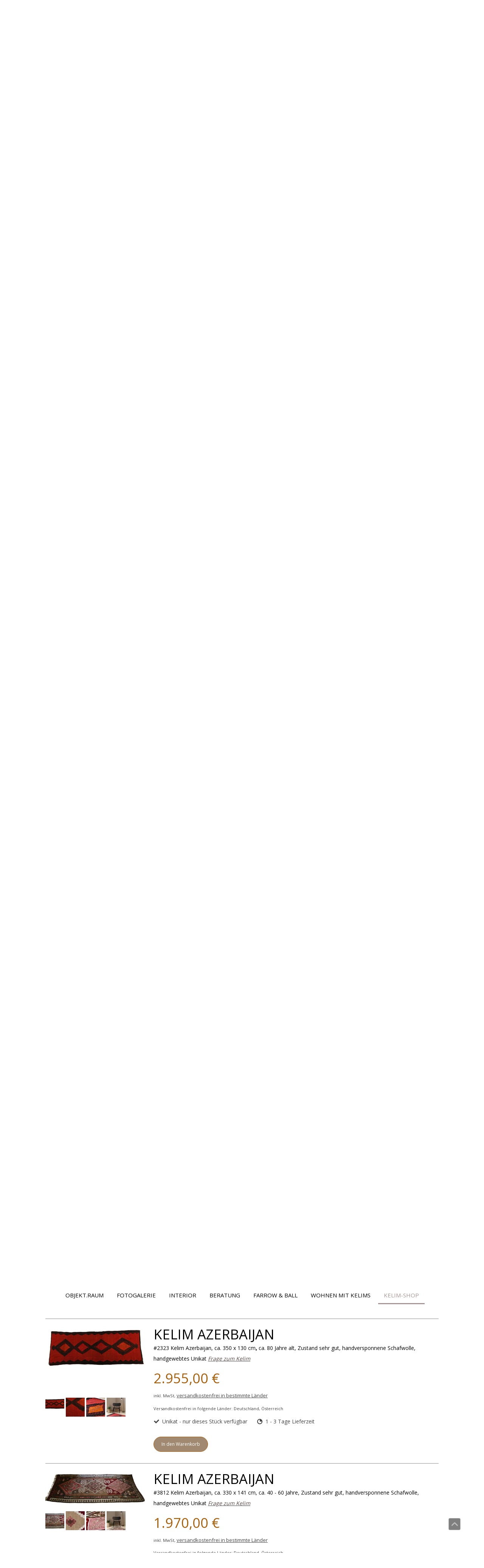

--- FILE ---
content_type: text/html; charset=UTF-8
request_url: https://www.objekt-raum.at/kelim-shop/gro%C3%9Fe-kelims/
body_size: 21712
content:
<!DOCTYPE html>
<html lang="de-DE"><head>
    <meta charset="utf-8"/>
    <link rel="dns-prefetch preconnect" href="https://u.jimcdn.com/" crossorigin="anonymous"/>
<link rel="dns-prefetch preconnect" href="https://assets.jimstatic.com/" crossorigin="anonymous"/>
<link rel="dns-prefetch preconnect" href="https://image.jimcdn.com" crossorigin="anonymous"/>
<link rel="dns-prefetch preconnect" href="https://fonts.jimstatic.com" crossorigin="anonymous"/>
<meta name="viewport" content="width=device-width, initial-scale=1"/>
<meta http-equiv="X-UA-Compatible" content="IE=edge"/>
<meta name="description" content="Kelims online kaufen, auf Wunsch mit Beratung."/>
<meta name="robots" content="index, follow, archive"/>
<meta property="st:section" content="Kelims online kaufen, auf Wunsch mit Beratung."/>
<meta name="generator" content="Jimdo Creator"/>
<meta name="twitter:title" content="große Kelims online kaufen"/>
<meta name="twitter:description" content="Kelims online kaufen, auf Wunsch mit Beratung."/>
<meta name="twitter:card" content="summary_large_image"/>
<meta property="og:url" content="http://www.objekt-raum.at/kelim-shop/große-kelims/"/>
<meta property="og:title" content="große Kelims online kaufen"/>
<meta property="og:description" content="Kelims online kaufen, auf Wunsch mit Beratung."/>
<meta property="og:type" content="website"/>
<meta property="og:locale" content="de_DE"/>
<meta property="og:site_name" content="Farben von Farrow &amp; Ball"/>
<meta name="twitter:image" content="https://image.jimcdn.com/cdn-cgi/image/width=1820%2Cheight=1280%2Cfit=contain%2Cformat=jpg%2C/app/cms/storage/image/path/sc047b98174d9f0e0/image/i35f1f60b016b6da5/version/1679062987/image.jpg"/>
<meta property="og:image" content="https://image.jimcdn.com/cdn-cgi/image/width=1820%2Cheight=1280%2Cfit=contain%2Cformat=jpg%2C/app/cms/storage/image/path/sc047b98174d9f0e0/image/i35f1f60b016b6da5/version/1679062987/image.jpg"/>
<meta property="og:image:width" content="1820"/>
<meta property="og:image:height" content="711"/>
<meta property="og:image:secure_url" content="https://image.jimcdn.com/cdn-cgi/image/width=1820%2Cheight=1280%2Cfit=contain%2Cformat=jpg%2C/app/cms/storage/image/path/sc047b98174d9f0e0/image/i35f1f60b016b6da5/version/1679062987/image.jpg"/><title>große Kelims online kaufen - Farben von Farrow &amp; Ball</title>
<link rel="shortcut icon" href="https://u.jimcdn.com/cms/o/sc047b98174d9f0e0/img/favicon.ico?t=1370435363"/>
    <link rel="alternate" type="application/rss+xml" title="Blog" href="https://www.objekt-raum.at/rss/blog"/>    
<link rel="canonical" href="https://www.objekt-raum.at/kelim-shop/große-kelims/"/>

        <script src="https://assets.jimstatic.com/ckies.js.7c38a5f4f8d944ade39b.js"></script>

        <script src="https://assets.jimstatic.com/cookieControl.js.b05bf5f4339fa83b8e79.js"></script>
    <script>window.CookieControlSet.setToNormal();</script>

    <style>html,body{margin:0}.hidden{display:none}.n{padding:5px}#cc-website-title a {text-decoration: none}.cc-m-image-align-1{text-align:left}.cc-m-image-align-2{text-align:right}.cc-m-image-align-3{text-align:center}</style>

        <link href="https://u.jimcdn.com/cms/o/sc047b98174d9f0e0/layout/dm_fd4d5ca05c1c7e375389c795e2c9d738/css/layout.css?t=1768828147" rel="stylesheet" type="text/css" id="jimdo_layout_css"/>
<script>     /* <![CDATA[ */     /*!  loadCss [c]2014 @scottjehl, Filament Group, Inc.  Licensed MIT */     window.loadCSS = window.loadCss = function(e,n,t){var r,l=window.document,a=l.createElement("link");if(n)r=n;else{var i=(l.body||l.getElementsByTagName("head")[0]).childNodes;r=i[i.length-1]}var o=l.styleSheets;a.rel="stylesheet",a.href=e,a.media="only x",r.parentNode.insertBefore(a,n?r:r.nextSibling);var d=function(e){for(var n=a.href,t=o.length;t--;)if(o[t].href===n)return e.call(a);setTimeout(function(){d(e)})};return a.onloadcssdefined=d,d(function(){a.media=t||"all"}),a};     window.onloadCSS = function(n,o){n.onload=function(){n.onload=null,o&&o.call(n)},"isApplicationInstalled"in navigator&&"onloadcssdefined"in n&&n.onloadcssdefined(o)}     /* ]]> */ </script>     <script>
// <![CDATA[
onloadCSS(loadCss('https://assets.jimstatic.com/web.css.94de3f8b8fc5f64b610bc35fcd864f2a.css') , function() {
    this.id = 'jimdo_web_css';
});
// ]]>
</script>
<link href="https://assets.jimstatic.com/web.css.94de3f8b8fc5f64b610bc35fcd864f2a.css" rel="preload" as="style"/>
<noscript>
<link href="https://assets.jimstatic.com/web.css.94de3f8b8fc5f64b610bc35fcd864f2a.css" rel="stylesheet"/>
</noscript>
    <script>
    //<![CDATA[
        var jimdoData = {"isTestserver":false,"isLcJimdoCom":false,"isJimdoHelpCenter":false,"isProtectedPage":false,"cstok":"","cacheJsKey":"e9a901e9bca9b23c7f31a4d5d4ed4cbac4bebf76","cacheCssKey":"e9a901e9bca9b23c7f31a4d5d4ed4cbac4bebf76","cdnUrl":"https:\/\/assets.jimstatic.com\/","minUrl":"https:\/\/assets.jimstatic.com\/app\/cdn\/min\/file\/","authUrl":"https:\/\/a.jimdo.com\/","webPath":"https:\/\/www.objekt-raum.at\/","appUrl":"https:\/\/a.jimdo.com\/","cmsLanguage":"de_DE","isFreePackage":false,"mobile":false,"isDevkitTemplateUsed":true,"isTemplateResponsive":true,"websiteId":"sc047b98174d9f0e0","pageId":2170213494,"packageId":3,"shop":{"deliveryTimeTexts":{"1":"1 - 3 Tage Lieferzeit","2":"3 - 5 Tage Lieferzeit","3":"5 - 8 Tage Lieferzeit"},"checkoutButtonText":"Zur Kasse","isReady":true,"currencyFormat":{"pattern":"#,##0.00 \u00a4","convertedPattern":"#,##0.00 $","symbols":{"GROUPING_SEPARATOR":".","DECIMAL_SEPARATOR":",","CURRENCY_SYMBOL":"\u20ac"}},"currencyLocale":"de_DE"},"tr":{"gmap":{"searchNotFound":"Die angegebene Adresse konnte nicht gefunden werden.","routeNotFound":"Die Anfahrtsroute konnte nicht berechnet werden. M\u00f6gliche Gr\u00fcnde: Die Startadresse ist zu ungenau oder zu weit von der Zieladresse entfernt."},"shop":{"checkoutSubmit":{"next":"N\u00e4chster Schritt","wait":"Bitte warten"},"paypalError":"Da ist leider etwas schiefgelaufen. Bitte versuche es erneut!","cartBar":"Zum Warenkorb","maintenance":"Dieser Shop ist vor\u00fcbergehend leider nicht erreichbar. Bitte probieren Sie es sp\u00e4ter noch einmal.","addToCartOverlay":{"productInsertedText":"Der Artikel wurde dem Warenkorb hinzugef\u00fcgt.","continueShoppingText":"Weiter einkaufen","reloadPageText":"neu laden"},"notReadyText":"Dieser Shop ist noch nicht vollst\u00e4ndig eingerichtet.","numLeftText":"Mehr als {:num} Exemplare dieses Artikels sind z.Z. leider nicht verf\u00fcgbar.","oneLeftText":"Es ist leider nur noch ein Exemplar dieses Artikels verf\u00fcgbar."},"common":{"timeout":"Es ist ein Fehler aufgetreten. Die von dir ausgew\u00e4hlte Aktion wurde abgebrochen. Bitte versuche es in ein paar Minuten erneut."},"form":{"badRequest":"Es ist ein Fehler aufgetreten: Die Eingaben konnten leider nicht \u00fcbermittelt werden. Bitte versuche es sp\u00e4ter noch einmal!"}},"jQuery":"jimdoGen002","isJimdoMobileApp":false,"bgConfig":{"id":66077494,"type":"color","color":"rgb(211, 108, 16)"},"bgFullscreen":false,"responsiveBreakpointLandscape":767,"responsiveBreakpointPortrait":480,"copyableHeadlineLinks":false,"tocGeneration":false,"googlemapsConsoleKey":false,"loggingForAnalytics":false,"loggingForPredefinedPages":false,"isFacebookPixelIdEnabled":false,"userAccountId":"cdc1e308-3a15-4738-aa8e-a2b077335d02"};
    // ]]>
</script>

     <script> (function(window) { 'use strict'; var regBuff = window.__regModuleBuffer = []; var regModuleBuffer = function() { var args = [].slice.call(arguments); regBuff.push(args); }; if (!window.regModule) { window.regModule = regModuleBuffer; } })(window); </script>
    <script src="https://assets.jimstatic.com/web.js.58bdb3da3da85b5697c0.js" async="true"></script>
    <script src="https://assets.jimstatic.com/at.js.62588d64be2115a866ce.js"></script>
<meta name="google-site-verification" content="8ca5JgCgKztF9SvHLC6RlzbbPYth0pNfkWX7serzgGk"/>
    
</head>

<body class="body cc-page j-has-shop j-m-gallery-styles j-m-video-styles j-m-hr-styles j-m-header-styles j-m-text-styles j-m-emotionheader-styles j-m-htmlCode-styles j-m-rss-styles j-m-form-styles-disabled j-m-table-styles j-m-textWithImage-styles j-m-downloadDocument-styles j-m-imageSubtitle-styles j-m-flickr-styles j-m-googlemaps-styles j-m-blogSelection-styles-disabled j-m-comment-styles-disabled j-m-jimdo-styles j-m-profile-styles j-m-guestbook-styles j-m-promotion-styles j-m-twitter-styles j-m-hgrid-styles j-m-shoppingcart-styles j-m-catalog-styles j-m-product-styles-disabled j-m-facebook-styles j-m-sharebuttons-styles j-m-formnew-styles-disabled j-m-callToAction-styles j-m-turbo-styles j-m-spacing-styles j-m-googleplus-styles j-m-dummy-styles j-m-search-styles j-m-booking-styles j-m-socialprofiles-styles j-footer-styles cc-pagemode-default cc-content-parent" id="page-2170213494">

<div id="cc-inner" class="cc-content-parent">
<input type="checkbox" id="jtpl-navigation__checkbox" class="jtpl-navigation__checkbox"/><!-- _main.sass --><div class="jtpl-main cc-content-parent">

    <!-- _background-area.sass -->
    <div class="jtpl-background-area" background-area="fullscreen"></div>
    <!-- END _background-area.sass -->

    <!-- _navigation.sass -->
    <div class="jtpl-navigation navigation-colors navigation-alignment">
      <label for="jtpl-navigation__checkbox" class="jtpl-navigation__label">
        <span class="jtpl-navigation__borders navigation-colors__menu-icon"></span>
      </label>
      <nav class="jtpl-navigation__inner" data-dropdown="true"><div data-container="navigation"><div class="j-nav-variant-nested"><ul class="cc-nav-level-0 j-nav-level-0"><li id="cc-nav-view-2144599594" class="jmd-nav__list-item-0 j-nav-has-children"><a href="/" data-link-title="OBJEKT.RAUM">OBJEKT.RAUM</a><span data-navi-toggle="cc-nav-view-2144599594" class="jmd-nav__toggle-button"></span><ul class="cc-nav-level-1 j-nav-level-1"><li id="cc-nav-view-2087063094" class="jmd-nav__list-item-1"><a href="/objekt-raum-interieur-design/über-uns/" data-link-title="Über uns">Über uns</a></li><li id="cc-nav-view-1628393094" class="jmd-nav__list-item-1"><a href="/kontakt/" data-link-title="Kontakt">Kontakt</a></li><li id="cc-nav-view-2007387494" class="jmd-nav__list-item-1"><a href="/presse/" data-link-title="Presse">Presse</a></li></ul></li><li id="cc-nav-view-2087062994" class="jmd-nav__list-item-0"><a href="/referenzen-1/" data-link-title="Fotogalerie">Fotogalerie</a></li><li id="cc-nav-view-2174769794" class="jmd-nav__list-item-0 j-nav-has-children"><a href="/interior-design/" data-link-title="Interior">Interior</a><span data-navi-toggle="cc-nav-view-2174769794" class="jmd-nav__toggle-button"></span><ul class="cc-nav-level-1 j-nav-level-1"><li id="cc-nav-view-2178835694" class="jmd-nav__list-item-1"><a href="/interior-design/teppiche/" data-link-title="Teppiche">Teppiche</a></li><li id="cc-nav-view-2177533494" class="jmd-nav__list-item-1"><a href="/interior-design/boxspringbetten-möbel/" data-link-title="Boxspringbetten &amp; Möbel">Boxspringbetten &amp; Möbel</a></li><li id="cc-nav-view-2178797294" class="jmd-nav__list-item-1"><a href="/interior-design/vorhang-bezugsstoffe/" data-link-title="Vorhang- &amp; Bezugsstoffe">Vorhang- &amp; Bezugsstoffe</a></li><li id="cc-nav-view-2178797694" class="jmd-nav__list-item-1"><a href="/interior-design/leuchten/" data-link-title="Leuchten">Leuchten</a></li><li id="cc-nav-view-2137921494" class="jmd-nav__list-item-1"><a href="/interior-design/partner/" data-link-title="Partner">Partner</a></li></ul></li><li id="cc-nav-view-2191728194" class="jmd-nav__list-item-0 j-nav-has-children"><a href="/beratung-1/" data-link-title="Beratung">Beratung</a><span data-navi-toggle="cc-nav-view-2191728194" class="jmd-nav__toggle-button"></span><ul class="cc-nav-level-1 j-nav-level-1"><li id="cc-nav-view-2179084494" class="jmd-nav__list-item-1"><a href="/beratung-1/farbberatung/" data-link-title="Farbberatung">Farbberatung</a></li><li id="cc-nav-view-2009172194" class="jmd-nav__list-item-1"><a href="/interior-design/musterwohnungen-bauträger/" data-link-title="Musterwohnungen Bauträger">Musterwohnungen Bauträger</a></li><li id="cc-nav-view-1801311594" class="jmd-nav__list-item-1"><a href="/kunst/" data-link-title="Kunstvermittlung">Kunstvermittlung</a></li></ul></li><li id="cc-nav-view-2203408394" class="jmd-nav__list-item-0 j-nav-has-children"><a href="/farrow-ball-1/" data-link-title="Farrow &amp; Ball">Farrow &amp; Ball</a><span data-navi-toggle="cc-nav-view-2203408394" class="jmd-nav__toggle-button"></span><ul class="cc-nav-level-1 j-nav-level-1"><li id="cc-nav-view-2207161294" class="jmd-nav__list-item-1"><a href="/farrow-ball-1/produktdatenblätter/" data-link-title="Produktdatenblätter">Produktdatenblätter</a></li></ul></li><li id="cc-nav-view-1994238694" class="jmd-nav__list-item-0 j-nav-has-children"><a href="/kelims/" data-link-title="Wohnen mit KELIMS">Wohnen mit KELIMS</a><span data-navi-toggle="cc-nav-view-1994238694" class="jmd-nav__toggle-button"></span><ul class="cc-nav-level-1 j-nav-level-1"><li id="cc-nav-view-1788576494" class="jmd-nav__list-item-1"><a href="/kissen/" data-link-title="KELIM-KISSEN">KELIM-KISSEN</a></li><li id="cc-nav-view-1795948994" class="jmd-nav__list-item-1"><a href="/kelims/pflege/" data-link-title="Pflege &amp; Reinigung">Pflege &amp; Reinigung</a></li></ul></li><li id="cc-nav-view-2169923894" class="jmd-nav__list-item-0 j-nav-has-children cc-nav-parent j-nav-parent jmd-nav__item--parent"><a href="/kelim-shop/" data-link-title="Kelim-SHOP">Kelim-SHOP</a><span data-navi-toggle="cc-nav-view-2169923894" class="jmd-nav__toggle-button"></span><ul class="cc-nav-level-1 j-nav-level-1"><li id="cc-nav-view-2170213294" class="jmd-nav__list-item-1"><a href="/kelim-shop/kleine-kelims/" data-link-title="kleine Kelims">kleine Kelims</a></li><li id="cc-nav-view-2170213394" class="jmd-nav__list-item-1"><a href="/kelim-shop/mittlere-kelims/" data-link-title="mittlere Kelims">mittlere Kelims</a></li><li id="cc-nav-view-2170213494" class="jmd-nav__list-item-1 cc-nav-current j-nav-current jmd-nav__item--current"><a href="/kelim-shop/große-kelims/" data-link-title="große Kelims" class="cc-nav-current j-nav-current jmd-nav__link--current">große Kelims</a></li><li id="cc-nav-view-2170213594" class="jmd-nav__list-item-1"><a href="/kelim-shop/sehr-große-kelims/" data-link-title="sehr große Kelims">sehr große Kelims</a></li><li id="cc-nav-view-2170308394" class="jmd-nav__list-item-1"><a href="/kelim-shop/informationen/" data-link-title="Informationen">Informationen</a></li><li id="cc-nav-view-1795946594" class="jmd-nav__list-item-1"><a href="/kelims/glossar/" data-link-title="Glossar">Glossar</a></li></ul></li></ul></div></div>
      </nav>
</div>
    <!-- END _navigation.sass -->

    <!-- _header.sass -->
    <div class="jtpl-header" background-area="stripe" background-area-default="">
      <div class="jtpl-header__inner">
        <div class="jtpl-title navigation-alignment">
          
        </div>
        <div class="jtpl-logo">
          
        </div>
      </div>
    </div>
    <!-- END _header.sass -->

    <!-- _section.sass -->
    <div class="jtpl-section cc-content-parent">

      <div class="jtpl-content content-options cc-content-parent">
        <div class="jtpl-content__inner content-padding cc-content-parent">
          <div class="jtpl-breadcrumb breadcrumb-options">
            <div data-container="navigation"><div class="j-nav-variant-breadcrumb"><ol itemscope="true" itemtype="http://schema.org/BreadcrumbList"><li itemscope="true" itemprop="itemListElement" itemtype="http://schema.org/ListItem"><a href="/kelim-shop/" data-link-title="Kelim-SHOP" itemprop="item"><span itemprop="name">Kelim-SHOP</span></a><meta itemprop="position" content="1"/></li><li itemscope="true" itemprop="itemListElement" itemtype="http://schema.org/ListItem" class="cc-nav-current j-nav-current"><a href="/kelim-shop/große-kelims/" data-link-title="große Kelims" itemprop="item" class="cc-nav-current j-nav-current"><span itemprop="name">große Kelims</span></a><meta itemprop="position" content="2"/></li></ol></div></div>
          </div>
          <div id="content_area" data-container="content"><div id="content_start"></div>
        
        <div id="cc-matrix-3162139094"><div id="cc-m-11719191494" class="j-module n j-product ">

<div id="cc-m-product-11719191494" itemscope="" itemtype="http://schema.org/Product">

    <div class="hproduct">

         
        <div class="cc-shop-product-size-3">

            
<div class="cc-shop-product-img">
    
        <div class="cc-shop-product-img-confines">
                        <a id="cc-product-superzoom-11719191494" href="https://image.jimcdn.com/cdn-cgi/image//app/cms/storage/image/path/sc047b98174d9f0e0/image/if547edb5573cef72/version/1679062987/image.jpg" class="cc-product-superzoom cc-no-clickable-arrow" rel="lightbox" data-href="https://image.jimcdn.com/cdn-cgi/image//app/cms/storage/image/path/sc047b98174d9f0e0/image/if547edb5573cef72/version/1679062987/image.jpg" data-width="1500" data-height="698">
                                <img class="cc-shop-product-main-image photo" srcset="                         https://image.jimcdn.com/cdn-cgi/image/width=266%2Cheight=355%2Cfit=contain%2Cformat=jpg%2C/app/cms/storage/image/path/sc047b98174d9f0e0/image/if547edb5573cef72/version/1679062987/image.jpg 266w,                         https://image.jimcdn.com/cdn-cgi/image/width=532%2Cheight=710%2Cfit=contain%2Cformat=jpg%2C/app/cms/storage/image/path/sc047b98174d9f0e0/image/if547edb5573cef72/version/1679062987/image.jpg 532w,                         https://image.jimcdn.com/cdn-cgi/image/width=375%2Cheight=640%2Cfit=contain%2Cformat=jpg%2C/app/cms/storage/image/path/sc047b98174d9f0e0/image/if547edb5573cef72/version/1679062987/image.jpg 375w,                         https://image.jimcdn.com/cdn-cgi/image/width=750%2Cheight=1280%2Cfit=contain%2Cformat=jpg%2C/app/cms/storage/image/path/sc047b98174d9f0e0/image/if547edb5573cef72/version/1679062987/image.jpg 750w                     " sizes="(max-width: 480px) 100vw, 266px" src="https://image.jimcdn.com/cdn-cgi/image/width=266%2Cheight=355%2Cfit=contain%2Cformat=jpg%2C/app/cms/storage/image/path/sc047b98174d9f0e0/image/if547edb5573cef72/version/1679062987/image.jpg" alt="KELIM AZERBAIJAN" itemprop="image"/>
                        </a>
                    </div>

        <ul class="cc-shop-product-alternatives">
                                <li class="cc-shop-product-alternatives-active">
                        <span class="cc-shop-product-alternatives-arrow"></span>
                        <a href="javascript:;" data-action="changeMainImage" class="cc-shop-product-thumbnail cc-no-clickable-arrow" rel="lightbox" data-href="https://image.jimcdn.com/cdn-cgi/image//app/cms/storage/image/path/sc047b98174d9f0e0/image/if547edb5573cef72/version/1679062987/image.jpg" data-params="https://image.jimcdn.com/cdn-cgi/image/width=266%2Cheight=355%2Cfit=contain%2Cformat=jpg%2C/app/cms/storage/image/path/sc047b98174d9f0e0/image/if547edb5573cef72/version/1679062987/image.jpg,https://image.jimcdn.com/cdn-cgi/image//app/cms/storage/image/path/sc047b98174d9f0e0/image/if547edb5573cef72/version/1679062987/image.jpg,1500,698" data-height="698" data-width="1500">
                            <img src="https://image.jimcdn.com/cdn-cgi/image/width=50%2Cheight=50%2Cfit=crop%2Cformat=jpg%2C/app/cms/storage/image/path/sc047b98174d9f0e0/image/if547edb5573cef72/version/1679062987/image.jpg" id="thumb_8071968094" alt="" width="50px" height="50px"/>
                        </a>
                    </li>
                                    <li>
                        <span class="cc-shop-product-alternatives-arrow"></span>
                        <a href="javascript:;" data-action="changeMainImage" class="cc-shop-product-thumbnail cc-no-clickable-arrow" rel="lightbox" data-href="https://image.jimcdn.com/cdn-cgi/image/width=1820%2Cheight=1280%2Cfit=contain%2Cformat=jpg%2C/app/cms/storage/image/path/sc047b98174d9f0e0/image/i920536c401d48da0/version/1679062987/image.jpg" data-params="https://image.jimcdn.com/cdn-cgi/image/width=266%2Cheight=355%2Cfit=contain%2Cformat=jpg%2C/app/cms/storage/image/path/sc047b98174d9f0e0/image/i920536c401d48da0/version/1679062987/image.jpg,https://image.jimcdn.com/cdn-cgi/image/width=1820%2Cheight=1280%2Cfit=contain%2Cformat=jpg%2C/app/cms/storage/image/path/sc047b98174d9f0e0/image/i920536c401d48da0/version/1679062987/image.jpg,2592,1728" data-height="1214" data-width="1820">
                            <img src="https://image.jimcdn.com/cdn-cgi/image/width=50%2Cheight=50%2Cfit=crop%2Cformat=jpg%2C/app/cms/storage/image/path/sc047b98174d9f0e0/image/i920536c401d48da0/version/1679062987/image.jpg" id="thumb_8069841294" alt="" width="50px" height="50px"/>
                        </a>
                    </li>
                                    <li>
                        <span class="cc-shop-product-alternatives-arrow"></span>
                        <a href="javascript:;" data-action="changeMainImage" class="cc-shop-product-thumbnail cc-no-clickable-arrow" rel="lightbox" data-href="https://image.jimcdn.com/cdn-cgi/image/width=1820%2Cheight=1280%2Cfit=contain%2Cformat=jpg%2C/app/cms/storage/image/path/sc047b98174d9f0e0/image/i35f1f60b016b6da5/version/1679062987/image.jpg" data-params="https://image.jimcdn.com/cdn-cgi/image/width=266%2Cheight=355%2Cfit=contain%2Cformat=jpg%2C/app/cms/storage/image/path/sc047b98174d9f0e0/image/i35f1f60b016b6da5/version/1679062987/image.jpg,https://image.jimcdn.com/cdn-cgi/image/width=1820%2Cheight=1280%2Cfit=contain%2Cformat=jpg%2C/app/cms/storage/image/path/sc047b98174d9f0e0/image/i35f1f60b016b6da5/version/1679062987/image.jpg,3744,1462" data-height="711" data-width="1820">
                            <img src="https://image.jimcdn.com/cdn-cgi/image/width=50%2Cheight=50%2Cfit=crop%2Cformat=jpg%2C/app/cms/storage/image/path/sc047b98174d9f0e0/image/i35f1f60b016b6da5/version/1679062987/image.jpg" id="thumb_8066601894" alt="" width="50px" height="50px"/>
                        </a>
                    </li>
                                    <li>
                        <span class="cc-shop-product-alternatives-arrow"></span>
                        <a href="javascript:;" data-action="changeMainImage" class="cc-shop-product-thumbnail cc-no-clickable-arrow" rel="lightbox" data-href="https://image.jimcdn.com/cdn-cgi/image/width=1820%2Cheight=1280%2Cfit=contain%2Cformat=jpg%2C/app/cms/storage/image/path/sc047b98174d9f0e0/image/ib4fc1df8a4d58d4d/version/1679062987/image.jpg" data-params="https://image.jimcdn.com/cdn-cgi/image/width=266%2Cheight=355%2Cfit=contain%2Cformat=jpg%2C/app/cms/storage/image/path/sc047b98174d9f0e0/image/ib4fc1df8a4d58d4d/version/1679062987/image.jpg,https://image.jimcdn.com/cdn-cgi/image/width=1820%2Cheight=1280%2Cfit=contain%2Cformat=jpg%2C/app/cms/storage/image/path/sc047b98174d9f0e0/image/ib4fc1df8a4d58d4d/version/1679062987/image.jpg,3744,5616" data-height="1280" data-width="854">
                            <img src="https://image.jimcdn.com/cdn-cgi/image/width=50%2Cheight=50%2Cfit=crop%2Cformat=jpg%2C/app/cms/storage/image/path/sc047b98174d9f0e0/image/ib4fc1df8a4d58d4d/version/1679062987/image.jpg" id="thumb_8069841394" alt="" width="50px" height="50px"/>
                        </a>
                    </li>
                                    </ul>
    
    </div>

            <div class="cc-shop-product-desc" id="product-desc-11719191494">

                <h4 class="fn" itemprop="name">KELIM AZERBAIJAN</h4>
                <div id="cc-shop-product-desc-text-11719191494" class="description" itemprop="description">
    <p>
    <span style="caret-color: #000000; color: #000000; font-family: 'Open Sans', sans-serif, google;"><span style="color: #000000;">#4078 Kelim Azerbaijan, ca. 300 x 138 cm</span><span style="color: #000000;">, ca. 30 - 50 Jahre, Zustand sehr gut, handversponnene Schafwolle, handgewebtes Unikat <a href="mailto:studio@objekt-raum.at" title="studio@objekt-raum.at"><span style="color: #594545;"><em>Frage zum Kelim</em></span></a></span><br/></span>
</p></div>
                <div id="cc-shop-product-short-desc-text-11719191494" class="cc-shop-product-short-desc">
    </div>



                

                
<div class="product-price cc-shop-product-price" itemprop="offers" itemscope="" itemtype="http://schema.org/Offer">

    <div style="display:none;" class="cc-shop-product-price-item cc-shop-product-price-old">
        <del class="cc-shop-old-price-value">
                     </del>
        <sup style="display: none;" class="cc-shop-old-price-info">
                    </sup>
    </div>

    <p class="cc-shop-product-price-item cc-shop-product-price-current cc-shop-price cc-shop-price-value" itemprop="price" content="990">
        990,00 €    </p>
    
<div class="cc-shop-product-basic-price-container" style="display:none;">
    <span class="cc-shop-product-basic-price">0,00 €</span> / <span class="cc-shop-product-basic-price-unit"></span>
</div>


    <meta itemprop="priceCurrency" content="EUR"/>
    <meta itemprop="availability" content="InStock"/>
    <span itemprop="inventoryLevel" itemscope="" itemtype="http://schema.org/QuantitativeValue">
        <meta itemprop="value" content="1"/>
    </span>
    <meta itemprop="url" content="https://www.objekt-raum.at//app/module/webproduct/goto/m/m81156993c2b4aaf7"/>
</div>

                
    <div class="cc-product-infolink j-product__info__link">
        <p class="cc-product-tax-and-shipping-info">
            inkl. MwSt, <a rel="nofollow" href="/j/shop/info/m/?productId=m81156993c2b4aaf7" class="cc-no-clickable-arrow">versandkostenfrei in bestimmte Länder</a>        </p>
        <p class="j-product__info__free-shipping-countries">
            Versandkostenfrei in folgende Länder:
            <span class="cc-product-free-shipping-countries-prefix">
                Deutschland, Österreich            </span>
                        <span class="cc-product-free-shipping-countries-suffix-wrapper hide">
                <span class="cc-product-free-shipping-countries-suffix">
                                                        </span>
                <a href="javascript:;" class="cc-product-free-shipping-countries-toggle-button" data-action="toggleFreeShippingCountries">
                    <span class="cc-product-free-shipping-countries-toggle-button-more">Mehr anzeigen</span>
                    <span class="cc-product-free-shipping-countries-toggle-button-less">Weniger anzeigen</span>
                </a>
            </span>
        </p>
    </div>

<ul class="cc-shop-product-availability j-product-details">
    
                            <li class="cc-shop-product-pool j-product-pool j-product-pool-status-1 cc-shop-product-pool-variant-1">
            Unikat - nur dieses Stück verfügbar        </li>
                            <li class="cc-product-delivery-time-info j-product-delivery-time cc-delivery-time-variant-1 j-product-delivery-time-status-1">
            1 - 3 Tage Lieferzeit        </li>
    </ul>

                
<button class="cc-shop-addtocard cc-no-clickable-arrow" data-action="addToCart">
    <span class="cc-shop-addtocard-text">
      In den Warenkorb    </span>
</button>

            </div><!-- end of div.cc-shop-product-desc -->
        </div><!-- end of div.cc-shop-product-size-2 -->
    </div><!-- end of div.hproduct -->
</div><!-- end of div#cc-m-product-6356026884 -->
<script id="cc-m-reg-11719191494">// <![CDATA[

    window.regModule("module_product", {"variant":"default","moduleId":11719191494,"selector":"#cc-m-product-11719191494","superzoom":true,"hasVariants":false,"multiUpload":true,"mainImageHeight":355,"productId":"qf60e89eed84b6cc9","hash":"hashv1-141c816a3858effd6125fbeae672f897cc3ae774","id":11719191494});
// ]]>
</script></div><div id="cc-m-11913437194" class="j-module n j-hr ">    <hr/>
</div><div id="cc-m-11721823294" class="j-module n j-product ">

<div id="cc-m-product-11721823294" itemscope="" itemtype="http://schema.org/Product">

    <div class="hproduct">

         
        <div class="cc-shop-product-size-3">

            
<div class="cc-shop-product-img">
    
        <div class="cc-shop-product-img-confines">
                        <a id="cc-product-superzoom-11721823294" href="https://image.jimcdn.com/cdn-cgi/image//app/cms/storage/image/path/sc047b98174d9f0e0/image/i38969315acbf27a8/version/1679063085/image.jpg" class="cc-product-superzoom cc-no-clickable-arrow" rel="lightbox" data-href="https://image.jimcdn.com/cdn-cgi/image//app/cms/storage/image/path/sc047b98174d9f0e0/image/i38969315acbf27a8/version/1679063085/image.jpg" data-width="1000" data-height="667">
                                <img class="cc-shop-product-main-image photo" srcset="                         https://image.jimcdn.com/cdn-cgi/image/width=266%2Cheight=355%2Cfit=contain%2Cformat=jpg%2C/app/cms/storage/image/path/sc047b98174d9f0e0/image/i38969315acbf27a8/version/1679063085/image.jpg 266w,                         https://image.jimcdn.com/cdn-cgi/image/width=532%2Cheight=710%2Cfit=contain%2Cformat=jpg%2C/app/cms/storage/image/path/sc047b98174d9f0e0/image/i38969315acbf27a8/version/1679063085/image.jpg 532w,                         https://image.jimcdn.com/cdn-cgi/image/width=375%2Cheight=640%2Cfit=contain%2Cformat=jpg%2C/app/cms/storage/image/path/sc047b98174d9f0e0/image/i38969315acbf27a8/version/1679063085/image.jpg 375w,                         https://image.jimcdn.com/cdn-cgi/image/width=750%2Cheight=1280%2Cfit=contain%2Cformat=jpg%2C/app/cms/storage/image/path/sc047b98174d9f0e0/image/i38969315acbf27a8/version/1679063085/image.jpg 750w                     " sizes="(max-width: 480px) 100vw, 266px" src="https://image.jimcdn.com/cdn-cgi/image/width=266%2Cheight=355%2Cfit=contain%2Cformat=jpg%2C/app/cms/storage/image/path/sc047b98174d9f0e0/image/i38969315acbf27a8/version/1679063085/image.jpg" alt="KELIM AZERBAIJAN DASHTE MOGHAN" itemprop="image"/>
                        </a>
                    </div>

        <ul class="cc-shop-product-alternatives">
                                <li class="cc-shop-product-alternatives-active">
                        <span class="cc-shop-product-alternatives-arrow"></span>
                        <a href="javascript:;" data-action="changeMainImage" class="cc-shop-product-thumbnail cc-no-clickable-arrow" rel="lightbox" data-href="https://image.jimcdn.com/cdn-cgi/image//app/cms/storage/image/path/sc047b98174d9f0e0/image/i38969315acbf27a8/version/1679063085/image.jpg" data-params="https://image.jimcdn.com/cdn-cgi/image/width=266%2Cheight=355%2Cfit=contain%2Cformat=jpg%2C/app/cms/storage/image/path/sc047b98174d9f0e0/image/i38969315acbf27a8/version/1679063085/image.jpg,https://image.jimcdn.com/cdn-cgi/image//app/cms/storage/image/path/sc047b98174d9f0e0/image/i38969315acbf27a8/version/1679063085/image.jpg,1000,667" data-height="667" data-width="1000">
                            <img src="https://image.jimcdn.com/cdn-cgi/image/width=50%2Cheight=50%2Cfit=crop%2Cformat=jpg%2C/app/cms/storage/image/path/sc047b98174d9f0e0/image/i38969315acbf27a8/version/1679063085/image.jpg" id="thumb_8068699794" alt="" width="50px" height="50px"/>
                        </a>
                    </li>
                                    <li>
                        <span class="cc-shop-product-alternatives-arrow"></span>
                        <a href="javascript:;" data-action="changeMainImage" class="cc-shop-product-thumbnail cc-no-clickable-arrow" rel="lightbox" data-href="https://image.jimcdn.com/cdn-cgi/image/width=1820%2Cheight=1280%2Cfit=contain%2Cformat=jpg%2C/app/cms/storage/image/path/sc047b98174d9f0e0/image/ie0b1ebe5d9f1bae1/version/1679063085/image.jpg" data-params="https://image.jimcdn.com/cdn-cgi/image/width=266%2Cheight=355%2Cfit=contain%2Cformat=jpg%2C/app/cms/storage/image/path/sc047b98174d9f0e0/image/ie0b1ebe5d9f1bae1/version/1679063085/image.jpg,https://image.jimcdn.com/cdn-cgi/image/width=1820%2Cheight=1280%2Cfit=contain%2Cformat=jpg%2C/app/cms/storage/image/path/sc047b98174d9f0e0/image/ie0b1ebe5d9f1bae1/version/1679063085/image.jpg,1239,1328" data-height="1280" data-width="1195">
                            <img src="https://image.jimcdn.com/cdn-cgi/image/width=50%2Cheight=50%2Cfit=crop%2Cformat=jpg%2C/app/cms/storage/image/path/sc047b98174d9f0e0/image/ie0b1ebe5d9f1bae1/version/1679063085/image.jpg" id="thumb_8070096694" alt="" width="50px" height="50px"/>
                        </a>
                    </li>
                                    <li>
                        <span class="cc-shop-product-alternatives-arrow"></span>
                        <a href="javascript:;" data-action="changeMainImage" class="cc-shop-product-thumbnail cc-no-clickable-arrow" rel="lightbox" data-href="https://image.jimcdn.com/cdn-cgi/image/width=1820%2Cheight=1280%2Cfit=contain%2Cformat=jpg%2C/app/cms/storage/image/path/sc047b98174d9f0e0/image/ib65123ff9fd8a843/version/1679063085/image.jpg" data-params="https://image.jimcdn.com/cdn-cgi/image/width=266%2Cheight=355%2Cfit=contain%2Cformat=jpg%2C/app/cms/storage/image/path/sc047b98174d9f0e0/image/ib65123ff9fd8a843/version/1679063085/image.jpg,https://image.jimcdn.com/cdn-cgi/image/width=1820%2Cheight=1280%2Cfit=contain%2Cformat=jpg%2C/app/cms/storage/image/path/sc047b98174d9f0e0/image/ib65123ff9fd8a843/version/1679063085/image.jpg,3744,1455" data-height="708" data-width="1820">
                            <img src="https://image.jimcdn.com/cdn-cgi/image/width=50%2Cheight=50%2Cfit=crop%2Cformat=jpg%2C/app/cms/storage/image/path/sc047b98174d9f0e0/image/ib65123ff9fd8a843/version/1679063085/image.jpg" id="thumb_8071972394" alt="" width="50px" height="50px"/>
                        </a>
                    </li>
                                    <li>
                        <span class="cc-shop-product-alternatives-arrow"></span>
                        <a href="javascript:;" data-action="changeMainImage" class="cc-shop-product-thumbnail cc-no-clickable-arrow" rel="lightbox" data-href="https://image.jimcdn.com/cdn-cgi/image/width=1820%2Cheight=1280%2Cfit=contain%2Cformat=jpg%2C/app/cms/storage/image/path/sc047b98174d9f0e0/image/ibba973d7b686a5be/version/1679063085/image.jpg" data-params="https://image.jimcdn.com/cdn-cgi/image/width=266%2Cheight=355%2Cfit=contain%2Cformat=jpg%2C/app/cms/storage/image/path/sc047b98174d9f0e0/image/ibba973d7b686a5be/version/1679063085/image.jpg,https://image.jimcdn.com/cdn-cgi/image/width=1820%2Cheight=1280%2Cfit=contain%2Cformat=jpg%2C/app/cms/storage/image/path/sc047b98174d9f0e0/image/ibba973d7b686a5be/version/1679063085/image.jpg,3744,5616" data-height="1280" data-width="854">
                            <img src="https://image.jimcdn.com/cdn-cgi/image/width=50%2Cheight=50%2Cfit=crop%2Cformat=jpg%2C/app/cms/storage/image/path/sc047b98174d9f0e0/image/ibba973d7b686a5be/version/1679063085/image.jpg" id="thumb_8070097894" alt="" width="50px" height="50px"/>
                        </a>
                    </li>
                                    </ul>
    
    </div>

            <div class="cc-shop-product-desc" id="product-desc-11721823294">

                <h4 class="fn" itemprop="name">KELIM AZERBAIJAN DASHTE MOGHAN</h4>
                <div id="cc-shop-product-desc-text-11721823294" class="description" itemprop="description">
    <p>
    <span style="caret-color: #000000; color: #000000; font-family: 'Open Sans', sans-serif, google;">#2221 Kelim Azerbaijan Dashte Moghan, ca. 302 x 122 cm</span><span style="caret-color: #000000; color: #000000; font-family: 'Open Sans', sans-serif, google;">, ca. 30 - 40 Jahre alt, Zustand sehr gut, handversponnene Schafwolle, handgewebtes Unikat <a href="mailto:studio@objekt-raum.at" title="studio@objekt-raum.at"><span style="color: #594545;"><em>Frage zum Kelim</em></span></a></span>
</p></div>
                <div id="cc-shop-product-short-desc-text-11721823294" class="cc-shop-product-short-desc">
    </div>



                

                
<div class="product-price cc-shop-product-price" itemprop="offers" itemscope="" itemtype="http://schema.org/Offer">

    <div style="display:none;" class="cc-shop-product-price-item cc-shop-product-price-old">
        <del class="cc-shop-old-price-value">
                     </del>
        <sup style="display: none;" class="cc-shop-old-price-info">
                    </sup>
    </div>

    <p class="cc-shop-product-price-item cc-shop-product-price-current cc-shop-price cc-shop-price-value" itemprop="price" content="1310">
        1.310,00 €    </p>
    
<div class="cc-shop-product-basic-price-container" style="display:none;">
    <span class="cc-shop-product-basic-price">0,00 €</span> / <span class="cc-shop-product-basic-price-unit"></span>
</div>


    <meta itemprop="priceCurrency" content="EUR"/>
    <meta itemprop="availability" content="InStock"/>
    <span itemprop="inventoryLevel" itemscope="" itemtype="http://schema.org/QuantitativeValue">
        <meta itemprop="value" content="1"/>
    </span>
    <meta itemprop="url" content="https://www.objekt-raum.at//app/module/webproduct/goto/m/m9d65a27896129f94"/>
</div>

                
    <div class="cc-product-infolink j-product__info__link">
        <p class="cc-product-tax-and-shipping-info">
            inkl. MwSt, <a rel="nofollow" href="/j/shop/info/m/?productId=m9d65a27896129f94" class="cc-no-clickable-arrow">versandkostenfrei in bestimmte Länder</a>        </p>
        <p class="j-product__info__free-shipping-countries">
            Versandkostenfrei in folgende Länder:
            <span class="cc-product-free-shipping-countries-prefix">
                Deutschland, Österreich            </span>
                        <span class="cc-product-free-shipping-countries-suffix-wrapper hide">
                <span class="cc-product-free-shipping-countries-suffix">
                                                        </span>
                <a href="javascript:;" class="cc-product-free-shipping-countries-toggle-button" data-action="toggleFreeShippingCountries">
                    <span class="cc-product-free-shipping-countries-toggle-button-more">Mehr anzeigen</span>
                    <span class="cc-product-free-shipping-countries-toggle-button-less">Weniger anzeigen</span>
                </a>
            </span>
        </p>
    </div>

<ul class="cc-shop-product-availability j-product-details">
    
                            <li class="cc-shop-product-pool j-product-pool j-product-pool-status-1 cc-shop-product-pool-variant-1">
            Unikat - nur dieses Stück verfügbar        </li>
                            <li class="cc-product-delivery-time-info j-product-delivery-time cc-delivery-time-variant-1 j-product-delivery-time-status-1">
            1 - 3 Tage Lieferzeit        </li>
    </ul>

                
<button class="cc-shop-addtocard cc-no-clickable-arrow" data-action="addToCart">
    <span class="cc-shop-addtocard-text">
      In den Warenkorb    </span>
</button>

            </div><!-- end of div.cc-shop-product-desc -->
        </div><!-- end of div.cc-shop-product-size-2 -->
    </div><!-- end of div.hproduct -->
</div><!-- end of div#cc-m-product-6356026884 -->
<script id="cc-m-reg-11721823294">// <![CDATA[

    window.regModule("module_product", {"variant":"default","moduleId":11721823294,"selector":"#cc-m-product-11721823294","superzoom":true,"hasVariants":false,"multiUpload":true,"mainImageHeight":355,"productId":"qaf4bf49f475d336c","hash":"hashv1-f4653b74f6b9a380049a04c673bb1ab36be73aae","id":11721823294});
// ]]>
</script></div><div id="cc-m-11913437294" class="j-module n j-hr ">    <hr/>
</div><div id="cc-m-11719176494" class="j-module n j-product ">

<div id="cc-m-product-11719176494" itemscope="" itemtype="http://schema.org/Product">

    <div class="hproduct">

         
        <div class="cc-shop-product-size-3">

            
<div class="cc-shop-product-img">
    
        <div class="cc-shop-product-img-confines">
                        <a id="cc-product-superzoom-11719176494" href="https://image.jimcdn.com/cdn-cgi/image//app/cms/storage/image/path/sc047b98174d9f0e0/image/ice1b01be2b98b8a0/version/1679062978/image.jpg" class="cc-product-superzoom cc-no-clickable-arrow" rel="lightbox" data-href="https://image.jimcdn.com/cdn-cgi/image//app/cms/storage/image/path/sc047b98174d9f0e0/image/ice1b01be2b98b8a0/version/1679062978/image.jpg" data-width="1000" data-height="667">
                                <img class="cc-shop-product-main-image photo" srcset="                         https://image.jimcdn.com/cdn-cgi/image/width=266%2Cheight=355%2Cfit=contain%2Cformat=jpg%2C/app/cms/storage/image/path/sc047b98174d9f0e0/image/ice1b01be2b98b8a0/version/1679062978/image.jpg 266w,                         https://image.jimcdn.com/cdn-cgi/image/width=532%2Cheight=710%2Cfit=contain%2Cformat=jpg%2C/app/cms/storage/image/path/sc047b98174d9f0e0/image/ice1b01be2b98b8a0/version/1679062978/image.jpg 532w,                         https://image.jimcdn.com/cdn-cgi/image/width=375%2Cheight=640%2Cfit=contain%2Cformat=jpg%2C/app/cms/storage/image/path/sc047b98174d9f0e0/image/ice1b01be2b98b8a0/version/1679062978/image.jpg 375w,                         https://image.jimcdn.com/cdn-cgi/image/width=750%2Cheight=1280%2Cfit=contain%2Cformat=jpg%2C/app/cms/storage/image/path/sc047b98174d9f0e0/image/ice1b01be2b98b8a0/version/1679062978/image.jpg 750w                     " sizes="(max-width: 480px) 100vw, 266px" src="https://image.jimcdn.com/cdn-cgi/image/width=266%2Cheight=355%2Cfit=contain%2Cformat=jpg%2C/app/cms/storage/image/path/sc047b98174d9f0e0/image/ice1b01be2b98b8a0/version/1679062978/image.jpg" alt="KELIM AZERBAIJAN" itemprop="image"/>
                        </a>
                    </div>

        <ul class="cc-shop-product-alternatives">
                                <li class="cc-shop-product-alternatives-active">
                        <span class="cc-shop-product-alternatives-arrow"></span>
                        <a href="javascript:;" data-action="changeMainImage" class="cc-shop-product-thumbnail cc-no-clickable-arrow" rel="lightbox" data-href="https://image.jimcdn.com/cdn-cgi/image//app/cms/storage/image/path/sc047b98174d9f0e0/image/ice1b01be2b98b8a0/version/1679062978/image.jpg" data-params="https://image.jimcdn.com/cdn-cgi/image/width=266%2Cheight=355%2Cfit=contain%2Cformat=jpg%2C/app/cms/storage/image/path/sc047b98174d9f0e0/image/ice1b01be2b98b8a0/version/1679062978/image.jpg,https://image.jimcdn.com/cdn-cgi/image//app/cms/storage/image/path/sc047b98174d9f0e0/image/ice1b01be2b98b8a0/version/1679062978/image.jpg,1000,667" data-height="667" data-width="1000">
                            <img src="https://image.jimcdn.com/cdn-cgi/image/width=50%2Cheight=50%2Cfit=crop%2Cformat=jpg%2C/app/cms/storage/image/path/sc047b98174d9f0e0/image/ice1b01be2b98b8a0/version/1679062978/image.jpg" id="thumb_8068696294" alt="" width="50px" height="50px"/>
                        </a>
                    </li>
                                    <li>
                        <span class="cc-shop-product-alternatives-arrow"></span>
                        <a href="javascript:;" data-action="changeMainImage" class="cc-shop-product-thumbnail cc-no-clickable-arrow" rel="lightbox" data-href="https://image.jimcdn.com/cdn-cgi/image//app/cms/storage/image/path/sc047b98174d9f0e0/image/i4e4e0373b32eea5d/version/1679062978/image.jpg" data-params="https://image.jimcdn.com/cdn-cgi/image/width=266%2Cheight=355%2Cfit=contain%2Cformat=jpg%2C/app/cms/storage/image/path/sc047b98174d9f0e0/image/i4e4e0373b32eea5d/version/1679062978/image.jpg,https://image.jimcdn.com/cdn-cgi/image//app/cms/storage/image/path/sc047b98174d9f0e0/image/i4e4e0373b32eea5d/version/1679062978/image.jpg,1116,1008" data-height="1008" data-width="1116">
                            <img src="https://image.jimcdn.com/cdn-cgi/image/width=50%2Cheight=50%2Cfit=crop%2Cformat=jpg%2C/app/cms/storage/image/path/sc047b98174d9f0e0/image/i4e4e0373b32eea5d/version/1679062978/image.jpg" id="thumb_8069840594" alt="" width="50px" height="50px"/>
                        </a>
                    </li>
                                    <li>
                        <span class="cc-shop-product-alternatives-arrow"></span>
                        <a href="javascript:;" data-action="changeMainImage" class="cc-shop-product-thumbnail cc-no-clickable-arrow" rel="lightbox" data-href="https://image.jimcdn.com/cdn-cgi/image/width=1820%2Cheight=1280%2Cfit=contain%2Cformat=jpg%2C/app/cms/storage/image/path/sc047b98174d9f0e0/image/i3bca53a4326780ad/version/1679062978/image.jpg" data-params="https://image.jimcdn.com/cdn-cgi/image/width=266%2Cheight=355%2Cfit=contain%2Cformat=jpg%2C/app/cms/storage/image/path/sc047b98174d9f0e0/image/i3bca53a4326780ad/version/1679062978/image.jpg,https://image.jimcdn.com/cdn-cgi/image/width=1820%2Cheight=1280%2Cfit=contain%2Cformat=jpg%2C/app/cms/storage/image/path/sc047b98174d9f0e0/image/i3bca53a4326780ad/version/1679062978/image.jpg,3744,1452" data-height="706" data-width="1820">
                            <img src="https://image.jimcdn.com/cdn-cgi/image/width=50%2Cheight=50%2Cfit=crop%2Cformat=jpg%2C/app/cms/storage/image/path/sc047b98174d9f0e0/image/i3bca53a4326780ad/version/1679062978/image.jpg" id="thumb_8071967794" alt="" width="50px" height="50px"/>
                        </a>
                    </li>
                                    <li>
                        <span class="cc-shop-product-alternatives-arrow"></span>
                        <a href="javascript:;" data-action="changeMainImage" class="cc-shop-product-thumbnail cc-no-clickable-arrow" rel="lightbox" data-href="https://image.jimcdn.com/cdn-cgi/image/width=1820%2Cheight=1280%2Cfit=contain%2Cformat=jpg%2C/app/cms/storage/image/path/sc047b98174d9f0e0/image/i03bd583209539f1b/version/1679062978/image.jpg" data-params="https://image.jimcdn.com/cdn-cgi/image/width=266%2Cheight=355%2Cfit=contain%2Cformat=jpg%2C/app/cms/storage/image/path/sc047b98174d9f0e0/image/i03bd583209539f1b/version/1679062978/image.jpg,https://image.jimcdn.com/cdn-cgi/image/width=1820%2Cheight=1280%2Cfit=contain%2Cformat=jpg%2C/app/cms/storage/image/path/sc047b98174d9f0e0/image/i03bd583209539f1b/version/1679062978/image.jpg,3744,5616" data-height="1280" data-width="854">
                            <img src="https://image.jimcdn.com/cdn-cgi/image/width=50%2Cheight=50%2Cfit=crop%2Cformat=jpg%2C/app/cms/storage/image/path/sc047b98174d9f0e0/image/i03bd583209539f1b/version/1679062978/image.jpg" id="thumb_8069840894" alt="" width="50px" height="50px"/>
                        </a>
                    </li>
                                    </ul>
    
    </div>

            <div class="cc-shop-product-desc" id="product-desc-11719176494">

                <h4 class="fn" itemprop="name">KELIM AZERBAIJAN</h4>
                <div id="cc-shop-product-desc-text-11719176494" class="description" itemprop="description">
    <p>
    <span style="caret-color: #000000; color: #000000; font-family: 'Open Sans', sans-serif, google;">#2214 Kelim Azerbaijan, ca. 280 x 137 cm</span><span style="caret-color: #000000; color: #000000; font-family: 'Open Sans', sans-serif, google;">, frühes 20. Jahrhundert, ausgezeichneter Zustand,Dreifachmedaillon in Rautenform mit Widderkopfmotiven,
    schönes Abrash, handversponnene Schafwolle, handgewebtes Unikat <a href="mailto:studio@objekt-raum.at" title="studio@objekt-raum.at"><em><span style="color: #594545;">Frage zum
    Kelim</span></em></a></span>
</p></div>
                <div id="cc-shop-product-short-desc-text-11719176494" class="cc-shop-product-short-desc">
    </div>



                

                
<div class="product-price cc-shop-product-price" itemprop="offers" itemscope="" itemtype="http://schema.org/Offer">

    <div style="display:none;" class="cc-shop-product-price-item cc-shop-product-price-old">
        <del class="cc-shop-old-price-value">
                     </del>
        <sup style="display: none;" class="cc-shop-old-price-info">
                    </sup>
    </div>

    <p class="cc-shop-product-price-item cc-shop-product-price-current cc-shop-price cc-shop-price-value" itemprop="price" content="3190">
        3.190,00 €    </p>
    
<div class="cc-shop-product-basic-price-container" style="display:none;">
    <span class="cc-shop-product-basic-price">0,00 €</span> / <span class="cc-shop-product-basic-price-unit"></span>
</div>


    <meta itemprop="priceCurrency" content="EUR"/>
    <meta itemprop="availability" content="InStock"/>
    <span itemprop="inventoryLevel" itemscope="" itemtype="http://schema.org/QuantitativeValue">
        <meta itemprop="value" content="1"/>
    </span>
    <meta itemprop="url" content="https://www.objekt-raum.at//app/module/webproduct/goto/m/m3ca10732bc4cd407"/>
</div>

                
    <div class="cc-product-infolink j-product__info__link">
        <p class="cc-product-tax-and-shipping-info">
            inkl. MwSt, <a rel="nofollow" href="/j/shop/info/m/?productId=m3ca10732bc4cd407" class="cc-no-clickable-arrow">versandkostenfrei in bestimmte Länder</a>        </p>
        <p class="j-product__info__free-shipping-countries">
            Versandkostenfrei in folgende Länder:
            <span class="cc-product-free-shipping-countries-prefix">
                Deutschland, Österreich            </span>
                        <span class="cc-product-free-shipping-countries-suffix-wrapper hide">
                <span class="cc-product-free-shipping-countries-suffix">
                                                        </span>
                <a href="javascript:;" class="cc-product-free-shipping-countries-toggle-button" data-action="toggleFreeShippingCountries">
                    <span class="cc-product-free-shipping-countries-toggle-button-more">Mehr anzeigen</span>
                    <span class="cc-product-free-shipping-countries-toggle-button-less">Weniger anzeigen</span>
                </a>
            </span>
        </p>
    </div>

<ul class="cc-shop-product-availability j-product-details">
    
                            <li class="cc-shop-product-pool j-product-pool j-product-pool-status-1 cc-shop-product-pool-variant-1">
            Unikat - nur dieses Stück verfügbar        </li>
                            <li class="cc-product-delivery-time-info j-product-delivery-time cc-delivery-time-variant-1 j-product-delivery-time-status-1">
            1 - 3 Tage Lieferzeit        </li>
    </ul>

                
<button class="cc-shop-addtocard cc-no-clickable-arrow" data-action="addToCart">
    <span class="cc-shop-addtocard-text">
      In den Warenkorb    </span>
</button>

            </div><!-- end of div.cc-shop-product-desc -->
        </div><!-- end of div.cc-shop-product-size-2 -->
    </div><!-- end of div.hproduct -->
</div><!-- end of div#cc-m-product-6356026884 -->
<script id="cc-m-reg-11719176494">// <![CDATA[

    window.regModule("module_product", {"variant":"default","moduleId":11719176494,"selector":"#cc-m-product-11719176494","superzoom":true,"hasVariants":false,"multiUpload":true,"mainImageHeight":355,"productId":"qb7197349dd96b1c7","hash":"hashv1-75c07de0d9e1012d4ba73586acac32e7ab35905c","id":11719176494});
// ]]>
</script></div><div id="cc-m-11723580994" class="j-module n j-hr ">    <hr/>
</div><div id="cc-m-11719182294" class="j-module n j-product ">

<div id="cc-m-product-11719182294" itemscope="" itemtype="http://schema.org/Product">

    <div class="hproduct">

         
        <div class="cc-shop-product-size-3">

            
<div class="cc-shop-product-img">
    
        <div class="cc-shop-product-img-confines">
                        <a id="cc-product-superzoom-11719182294" href="https://image.jimcdn.com/cdn-cgi/image/width=1820%2Cheight=1280%2Cfit=contain%2Cformat=jpg%2C/app/cms/storage/image/path/sc047b98174d9f0e0/image/ic2578cfb9909ef96/version/1643800907/image.jpg" class="cc-product-superzoom cc-no-clickable-arrow" rel="lightbox" data-href="https://image.jimcdn.com/cdn-cgi/image/width=1820%2Cheight=1280%2Cfit=contain%2Cformat=jpg%2C/app/cms/storage/image/path/sc047b98174d9f0e0/image/ic2578cfb9909ef96/version/1643800907/image.jpg" data-width="3744" data-height="5616">
                                <img class="cc-shop-product-main-image photo" srcset="                         https://image.jimcdn.com/cdn-cgi/image/width=266%2Cheight=355%2Cfit=contain%2Cformat=jpg%2C/app/cms/storage/image/path/sc047b98174d9f0e0/image/ic2578cfb9909ef96/version/1643800907/image.jpg 266w,                         https://image.jimcdn.com/cdn-cgi/image/width=532%2Cheight=710%2Cfit=contain%2Cformat=jpg%2C/app/cms/storage/image/path/sc047b98174d9f0e0/image/ic2578cfb9909ef96/version/1643800907/image.jpg 532w,                         https://image.jimcdn.com/cdn-cgi/image/width=375%2Cheight=640%2Cfit=contain%2Cformat=jpg%2C/app/cms/storage/image/path/sc047b98174d9f0e0/image/ic2578cfb9909ef96/version/1643800907/image.jpg 375w,                         https://image.jimcdn.com/cdn-cgi/image/width=750%2Cheight=1280%2Cfit=contain%2Cformat=jpg%2C/app/cms/storage/image/path/sc047b98174d9f0e0/image/ic2578cfb9909ef96/version/1643800907/image.jpg 750w                     " sizes="(max-width: 480px) 100vw, 266px" src="https://image.jimcdn.com/cdn-cgi/image/width=266%2Cheight=355%2Cfit=contain%2Cformat=jpg%2C/app/cms/storage/image/path/sc047b98174d9f0e0/image/ic2578cfb9909ef96/version/1643800907/image.jpg" alt="KELIM KHALKHAL (AZERBAIJAN)" itemprop="image"/>
                        </a>
                    </div>

        <ul class="cc-shop-product-alternatives">
                                <li class="cc-shop-product-alternatives-active">
                        <span class="cc-shop-product-alternatives-arrow"></span>
                        <a href="javascript:;" data-action="changeMainImage" class="cc-shop-product-thumbnail cc-no-clickable-arrow" rel="lightbox" data-href="https://image.jimcdn.com/cdn-cgi/image/width=1820%2Cheight=1280%2Cfit=contain%2Cformat=jpg%2C/app/cms/storage/image/path/sc047b98174d9f0e0/image/ic2578cfb9909ef96/version/1643800907/image.jpg" data-params="https://image.jimcdn.com/cdn-cgi/image/width=266%2Cheight=355%2Cfit=contain%2Cformat=jpg%2C/app/cms/storage/image/path/sc047b98174d9f0e0/image/ic2578cfb9909ef96/version/1643800907/image.jpg,https://image.jimcdn.com/cdn-cgi/image/width=1820%2Cheight=1280%2Cfit=contain%2Cformat=jpg%2C/app/cms/storage/image/path/sc047b98174d9f0e0/image/ic2578cfb9909ef96/version/1643800907/image.jpg,3744,5616" data-height="1280" data-width="854">
                            <img src="https://image.jimcdn.com/cdn-cgi/image/width=50%2Cheight=50%2Cfit=crop%2Cformat=jpg%2C/app/cms/storage/image/path/sc047b98174d9f0e0/image/ic2578cfb9909ef96/version/1643800907/image.jpg" id="thumb_8069840994" alt="" width="50px" height="50px"/>
                        </a>
                    </li>
                                    <li>
                        <span class="cc-shop-product-alternatives-arrow"></span>
                        <a href="javascript:;" data-action="changeMainImage" class="cc-shop-product-thumbnail cc-no-clickable-arrow" rel="lightbox" data-href="https://image.jimcdn.com/cdn-cgi/image/width=1820%2Cheight=1280%2Cfit=contain%2Cformat=jpg%2C/app/cms/storage/image/path/sc047b98174d9f0e0/image/i231dc0cb11d1b649/version/1644848483/image.jpg" data-params="https://image.jimcdn.com/cdn-cgi/image/width=266%2Cheight=355%2Cfit=contain%2Cformat=jpg%2C/app/cms/storage/image/path/sc047b98174d9f0e0/image/i231dc0cb11d1b649/version/1644848483/image.jpg,https://image.jimcdn.com/cdn-cgi/image/width=1820%2Cheight=1280%2Cfit=contain%2Cformat=jpg%2C/app/cms/storage/image/path/sc047b98174d9f0e0/image/i231dc0cb11d1b649/version/1644848483/image.jpg,3744,1515" data-height="737" data-width="1820">
                            <img src="https://image.jimcdn.com/cdn-cgi/image/width=50%2Cheight=50%2Cfit=crop%2Cformat=jpg%2C/app/cms/storage/image/path/sc047b98174d9f0e0/image/i231dc0cb11d1b649/version/1644848483/image.jpg" id="thumb_8066593594" alt="" width="50px" height="50px"/>
                        </a>
                    </li>
                                    <li>
                        <span class="cc-shop-product-alternatives-arrow"></span>
                        <a href="javascript:;" data-action="changeMainImage" class="cc-shop-product-thumbnail cc-no-clickable-arrow" rel="lightbox" data-href="https://image.jimcdn.com/cdn-cgi/image/width=1820%2Cheight=1280%2Cfit=contain%2Cformat=jpg%2C/app/cms/storage/image/path/sc047b98174d9f0e0/image/ia44d0da582974ae2/version/1644848483/image.jpg" data-params="https://image.jimcdn.com/cdn-cgi/image/width=266%2Cheight=355%2Cfit=contain%2Cformat=jpg%2C/app/cms/storage/image/path/sc047b98174d9f0e0/image/ia44d0da582974ae2/version/1644848483/image.jpg,https://image.jimcdn.com/cdn-cgi/image/width=1820%2Cheight=1280%2Cfit=contain%2Cformat=jpg%2C/app/cms/storage/image/path/sc047b98174d9f0e0/image/ia44d0da582974ae2/version/1644848483/image.jpg,3888,2592" data-height="1214" data-width="1820">
                            <img src="https://image.jimcdn.com/cdn-cgi/image/width=50%2Cheight=50%2Cfit=crop%2Cformat=jpg%2C/app/cms/storage/image/path/sc047b98174d9f0e0/image/ia44d0da582974ae2/version/1644848483/image.jpg" id="thumb_8069841194" alt="" width="50px" height="50px"/>
                        </a>
                    </li>
                                    <li>
                        <span class="cc-shop-product-alternatives-arrow"></span>
                        <a href="javascript:;" data-action="changeMainImage" class="cc-shop-product-thumbnail cc-no-clickable-arrow" rel="lightbox" data-href="https://image.jimcdn.com/cdn-cgi/image/width=1820%2Cheight=1280%2Cfit=contain%2Cformat=jpg%2C/app/cms/storage/image/path/sc047b98174d9f0e0/image/ice8a49a43669840d/version/1644848483/image.jpg" data-params="https://image.jimcdn.com/cdn-cgi/image/width=266%2Cheight=355%2Cfit=contain%2Cformat=jpg%2C/app/cms/storage/image/path/sc047b98174d9f0e0/image/ice8a49a43669840d/version/1644848483/image.jpg,https://image.jimcdn.com/cdn-cgi/image/width=1820%2Cheight=1280%2Cfit=contain%2Cformat=jpg%2C/app/cms/storage/image/path/sc047b98174d9f0e0/image/ice8a49a43669840d/version/1644848483/image.jpg,2000,547" data-height="498" data-width="1820">
                            <img src="https://image.jimcdn.com/cdn-cgi/image/width=50%2Cheight=50%2Cfit=crop%2Cformat=jpg%2C/app/cms/storage/image/path/sc047b98174d9f0e0/image/ice8a49a43669840d/version/1644848483/image.jpg" id="thumb_8071967994" alt="" width="50px" height="50px"/>
                        </a>
                    </li>
                                    </ul>
    
    </div>

            <div class="cc-shop-product-desc" id="product-desc-11719182294">

                <h4 class="fn" itemprop="name">KELIM KHALKHAL (AZERBAIJAN)</h4>
                <div id="cc-shop-product-desc-text-11719182294" class="description" itemprop="description">
    <p>
    <span style="caret-color: #000000; color: #000000; font-family: 'Open Sans', sans-serif, google;">#3839 Kelim Khalkhal (Azerbaijan), ca. 348 x 128 cm,</span><span style="caret-color: #000000; color: #000000; font-family: 'Open Sans', sans-serif, google;"> ca. 40 - 60 Jahre, Zustand sehr gut, handversponnene Schafwolle, handgewebtes Unikat <a href="mailto:studio@objekt-raum.at" title="studio@objekt-raum.at"><span style="color: #594545;"><em>Frage zum Kelim</em></span></a></span>
</p></div>
                <div id="cc-shop-product-short-desc-text-11719182294" class="cc-shop-product-short-desc">
    </div>



                

                
<div class="product-price cc-shop-product-price" itemprop="offers" itemscope="" itemtype="http://schema.org/Offer">

    <div style="display:none;" class="cc-shop-product-price-item cc-shop-product-price-old">
        <del class="cc-shop-old-price-value">
                     </del>
        <sup style="display: none;" class="cc-shop-old-price-info">
                    </sup>
    </div>

    <p class="cc-shop-product-price-item cc-shop-product-price-current cc-shop-price cc-shop-price-value" itemprop="price" content="4380">
        4.380,00 €    </p>
    
<div class="cc-shop-product-basic-price-container" style="display:none;">
    <span class="cc-shop-product-basic-price">0,00 €</span> / <span class="cc-shop-product-basic-price-unit"></span>
</div>


    <meta itemprop="priceCurrency" content="EUR"/>
    <meta itemprop="availability" content="InStock"/>
    <span itemprop="inventoryLevel" itemscope="" itemtype="http://schema.org/QuantitativeValue">
        <meta itemprop="value" content="1"/>
    </span>
    <meta itemprop="url" content="https://www.objekt-raum.at//app/module/webproduct/goto/m/ma4f8116d9d374660"/>
</div>

                
    <div class="cc-product-infolink j-product__info__link">
        <p class="cc-product-tax-and-shipping-info">
            inkl. MwSt, <a rel="nofollow" href="/j/shop/info/m/?productId=ma4f8116d9d374660" class="cc-no-clickable-arrow">versandkostenfrei in bestimmte Länder</a>        </p>
        <p class="j-product__info__free-shipping-countries">
            Versandkostenfrei in folgende Länder:
            <span class="cc-product-free-shipping-countries-prefix">
                Deutschland, Österreich            </span>
                        <span class="cc-product-free-shipping-countries-suffix-wrapper hide">
                <span class="cc-product-free-shipping-countries-suffix">
                                                        </span>
                <a href="javascript:;" class="cc-product-free-shipping-countries-toggle-button" data-action="toggleFreeShippingCountries">
                    <span class="cc-product-free-shipping-countries-toggle-button-more">Mehr anzeigen</span>
                    <span class="cc-product-free-shipping-countries-toggle-button-less">Weniger anzeigen</span>
                </a>
            </span>
        </p>
    </div>

<ul class="cc-shop-product-availability j-product-details">
    
                            <li class="cc-shop-product-pool j-product-pool j-product-pool-status-1 cc-shop-product-pool-variant-1">
            Unikat - nur dieses Stück verfügbar        </li>
                            <li class="cc-product-delivery-time-info j-product-delivery-time cc-delivery-time-variant-1 j-product-delivery-time-status-1">
            1 - 3 Tage Lieferzeit        </li>
    </ul>

                
<button class="cc-shop-addtocard cc-no-clickable-arrow" data-action="addToCart">
    <span class="cc-shop-addtocard-text">
      In den Warenkorb    </span>
</button>

            </div><!-- end of div.cc-shop-product-desc -->
        </div><!-- end of div.cc-shop-product-size-2 -->
    </div><!-- end of div.hproduct -->
</div><!-- end of div#cc-m-product-6356026884 -->
<script id="cc-m-reg-11719182294">// <![CDATA[

    window.regModule("module_product", {"variant":"default","moduleId":11719182294,"selector":"#cc-m-product-11719182294","superzoom":true,"hasVariants":false,"multiUpload":true,"mainImageHeight":355,"productId":"q20ab29e595500465","hash":"hashv1-2aa2a6b312a00413b587a984fe541eb519ad8886","id":11719182294});
// ]]>
</script></div><div id="cc-m-11723581194" class="j-module n j-hr ">    <hr/>
</div><div id="cc-m-11723581694" class="j-module n j-hr ">    <hr/>
</div><div id="cc-m-11719193294" class="j-module n j-product ">

<div id="cc-m-product-11719193294" itemscope="" itemtype="http://schema.org/Product">

    <div class="hproduct">

         
        <div class="cc-shop-product-size-3">

            
<div class="cc-shop-product-img">
    
        <div class="cc-shop-product-img-confines">
                        <a id="cc-product-superzoom-11719193294" href="https://image.jimcdn.com/cdn-cgi/image//app/cms/storage/image/path/sc047b98174d9f0e0/image/i327fc10b652b011c/version/1679062995/image.jpg" class="cc-product-superzoom cc-no-clickable-arrow" rel="lightbox" data-href="https://image.jimcdn.com/cdn-cgi/image//app/cms/storage/image/path/sc047b98174d9f0e0/image/i327fc10b652b011c/version/1679062995/image.jpg" data-width="1000" data-height="667">
                                <img class="cc-shop-product-main-image photo" srcset="                         https://image.jimcdn.com/cdn-cgi/image/width=266%2Cheight=355%2Cfit=contain%2Cformat=jpg%2C/app/cms/storage/image/path/sc047b98174d9f0e0/image/i327fc10b652b011c/version/1679062995/image.jpg 266w,                         https://image.jimcdn.com/cdn-cgi/image/width=532%2Cheight=710%2Cfit=contain%2Cformat=jpg%2C/app/cms/storage/image/path/sc047b98174d9f0e0/image/i327fc10b652b011c/version/1679062995/image.jpg 532w,                         https://image.jimcdn.com/cdn-cgi/image/width=375%2Cheight=640%2Cfit=contain%2Cformat=jpg%2C/app/cms/storage/image/path/sc047b98174d9f0e0/image/i327fc10b652b011c/version/1679062995/image.jpg 375w,                         https://image.jimcdn.com/cdn-cgi/image/width=750%2Cheight=1280%2Cfit=contain%2Cformat=jpg%2C/app/cms/storage/image/path/sc047b98174d9f0e0/image/i327fc10b652b011c/version/1679062995/image.jpg 750w                     " sizes="(max-width: 480px) 100vw, 266px" src="https://image.jimcdn.com/cdn-cgi/image/width=266%2Cheight=355%2Cfit=contain%2Cformat=jpg%2C/app/cms/storage/image/path/sc047b98174d9f0e0/image/i327fc10b652b011c/version/1679062995/image.jpg" alt="KELIM BACHTIAR" itemprop="image"/>
                        </a>
                    </div>

        <ul class="cc-shop-product-alternatives">
                                <li class="cc-shop-product-alternatives-active">
                        <span class="cc-shop-product-alternatives-arrow"></span>
                        <a href="javascript:;" data-action="changeMainImage" class="cc-shop-product-thumbnail cc-no-clickable-arrow" rel="lightbox" data-href="https://image.jimcdn.com/cdn-cgi/image//app/cms/storage/image/path/sc047b98174d9f0e0/image/i327fc10b652b011c/version/1679062995/image.jpg" data-params="https://image.jimcdn.com/cdn-cgi/image/width=266%2Cheight=355%2Cfit=contain%2Cformat=jpg%2C/app/cms/storage/image/path/sc047b98174d9f0e0/image/i327fc10b652b011c/version/1679062995/image.jpg,https://image.jimcdn.com/cdn-cgi/image//app/cms/storage/image/path/sc047b98174d9f0e0/image/i327fc10b652b011c/version/1679062995/image.jpg,1000,667" data-height="667" data-width="1000">
                            <img src="https://image.jimcdn.com/cdn-cgi/image/width=50%2Cheight=50%2Cfit=crop%2Cformat=jpg%2C/app/cms/storage/image/path/sc047b98174d9f0e0/image/i327fc10b652b011c/version/1679062995/image.jpg" id="thumb_8068697094" alt="" width="50px" height="50px"/>
                        </a>
                    </li>
                                    <li>
                        <span class="cc-shop-product-alternatives-arrow"></span>
                        <a href="javascript:;" data-action="changeMainImage" class="cc-shop-product-thumbnail cc-no-clickable-arrow" rel="lightbox" data-href="https://image.jimcdn.com/cdn-cgi/image//app/cms/storage/image/path/sc047b98174d9f0e0/image/ia68e521695641e00/version/1679062995/image.jpg" data-params="https://image.jimcdn.com/cdn-cgi/image/width=266%2Cheight=355%2Cfit=contain%2Cformat=jpg%2C/app/cms/storage/image/path/sc047b98174d9f0e0/image/ia68e521695641e00/version/1679062995/image.jpg,https://image.jimcdn.com/cdn-cgi/image//app/cms/storage/image/path/sc047b98174d9f0e0/image/ia68e521695641e00/version/1679062995/image.jpg,418,441" data-height="441" data-width="418">
                            <img src="https://image.jimcdn.com/cdn-cgi/image/width=50%2Cheight=50%2Cfit=crop%2Cformat=jpg%2C/app/cms/storage/image/path/sc047b98174d9f0e0/image/ia68e521695641e00/version/1679062995/image.jpg" id="thumb_8069841694" alt="" width="50px" height="50px"/>
                        </a>
                    </li>
                                    <li>
                        <span class="cc-shop-product-alternatives-arrow"></span>
                        <a href="javascript:;" data-action="changeMainImage" class="cc-shop-product-thumbnail cc-no-clickable-arrow" rel="lightbox" data-href="https://image.jimcdn.com/cdn-cgi/image/width=1820%2Cheight=1280%2Cfit=contain%2Cformat=jpg%2C/app/cms/storage/image/path/sc047b98174d9f0e0/image/ifab45359441bdcbf/version/1679062995/image.jpg" data-params="https://image.jimcdn.com/cdn-cgi/image/width=266%2Cheight=355%2Cfit=contain%2Cformat=jpg%2C/app/cms/storage/image/path/sc047b98174d9f0e0/image/ifab45359441bdcbf/version/1679062995/image.jpg,https://image.jimcdn.com/cdn-cgi/image/width=1820%2Cheight=1280%2Cfit=contain%2Cformat=jpg%2C/app/cms/storage/image/path/sc047b98174d9f0e0/image/ifab45359441bdcbf/version/1679062995/image.jpg,3744,1557" data-height="757" data-width="1820">
                            <img src="https://image.jimcdn.com/cdn-cgi/image/width=50%2Cheight=50%2Cfit=crop%2Cformat=jpg%2C/app/cms/storage/image/path/sc047b98174d9f0e0/image/ifab45359441bdcbf/version/1679062995/image.jpg" id="thumb_8071968594" alt="" width="50px" height="50px"/>
                        </a>
                    </li>
                                    <li>
                        <span class="cc-shop-product-alternatives-arrow"></span>
                        <a href="javascript:;" data-action="changeMainImage" class="cc-shop-product-thumbnail cc-no-clickable-arrow" rel="lightbox" data-href="https://image.jimcdn.com/cdn-cgi/image/width=1820%2Cheight=1280%2Cfit=contain%2Cformat=jpg%2C/app/cms/storage/image/path/sc047b98174d9f0e0/image/iab1e71fe9bd0f518/version/1679062995/image.jpg" data-params="https://image.jimcdn.com/cdn-cgi/image/width=266%2Cheight=355%2Cfit=contain%2Cformat=jpg%2C/app/cms/storage/image/path/sc047b98174d9f0e0/image/iab1e71fe9bd0f518/version/1679062995/image.jpg,https://image.jimcdn.com/cdn-cgi/image/width=1820%2Cheight=1280%2Cfit=contain%2Cformat=jpg%2C/app/cms/storage/image/path/sc047b98174d9f0e0/image/iab1e71fe9bd0f518/version/1679062995/image.jpg,3744,5616" data-height="1280" data-width="854">
                            <img src="https://image.jimcdn.com/cdn-cgi/image/width=50%2Cheight=50%2Cfit=crop%2Cformat=jpg%2C/app/cms/storage/image/path/sc047b98174d9f0e0/image/iab1e71fe9bd0f518/version/1679062995/image.jpg" id="thumb_8069841994" alt="" width="50px" height="50px"/>
                        </a>
                    </li>
                                    </ul>
    
    </div>

            <div class="cc-shop-product-desc" id="product-desc-11719193294">

                <h4 class="fn" itemprop="name">KELIM BACHTIAR</h4>
                <div id="cc-shop-product-desc-text-11719193294" class="description" itemprop="description">
    <p>
    <span style="caret-color: #000000; color: #000000; font-family: 'Open Sans', sans-serif, google;">#2208 Kelim Bachtiar, ca. 280 x 100 cm</span><span style="caret-color: #000000; color: #000000; font-family: 'Open Sans', sans-serif, google;">, ca. 60 Jahre alt, Zustand sehr gut, handversponnene Schaf- und Ziegenwolle, partiell in spezieller
    Knüpftechnik gearbeitet, handgewebtes Unikat <a href="mailto:studio@objekt-raum.at" title="studio@objekt-raum.at"><em><span style="color: #594545;">Frage zum Kelim</span></em></a></span>
</p></div>
                <div id="cc-shop-product-short-desc-text-11719193294" class="cc-shop-product-short-desc">
    </div>



                

                
<div class="product-price cc-shop-product-price" itemprop="offers" itemscope="" itemtype="http://schema.org/Offer">

    <div style="display:none;" class="cc-shop-product-price-item cc-shop-product-price-old">
        <del class="cc-shop-old-price-value">
                     </del>
        <sup style="display: none;" class="cc-shop-old-price-info">
                    </sup>
    </div>

    <p class="cc-shop-product-price-item cc-shop-product-price-current cc-shop-price cc-shop-price-value" itemprop="price" content="2960">
        2.960,00 €    </p>
    
<div class="cc-shop-product-basic-price-container" style="display:none;">
    <span class="cc-shop-product-basic-price">0,00 €</span> / <span class="cc-shop-product-basic-price-unit"></span>
</div>


    <meta itemprop="priceCurrency" content="EUR"/>
    <meta itemprop="availability" content="InStock"/>
    <span itemprop="inventoryLevel" itemscope="" itemtype="http://schema.org/QuantitativeValue">
        <meta itemprop="value" content="1"/>
    </span>
    <meta itemprop="url" content="https://www.objekt-raum.at//app/module/webproduct/goto/m/m6e9a02afb1fa037a"/>
</div>

                
    <div class="cc-product-infolink j-product__info__link">
        <p class="cc-product-tax-and-shipping-info">
            inkl. MwSt, <a rel="nofollow" href="/j/shop/info/m/?productId=m6e9a02afb1fa037a" class="cc-no-clickable-arrow">versandkostenfrei in bestimmte Länder</a>        </p>
        <p class="j-product__info__free-shipping-countries">
            Versandkostenfrei in folgende Länder:
            <span class="cc-product-free-shipping-countries-prefix">
                Deutschland, Österreich            </span>
                        <span class="cc-product-free-shipping-countries-suffix-wrapper hide">
                <span class="cc-product-free-shipping-countries-suffix">
                                                        </span>
                <a href="javascript:;" class="cc-product-free-shipping-countries-toggle-button" data-action="toggleFreeShippingCountries">
                    <span class="cc-product-free-shipping-countries-toggle-button-more">Mehr anzeigen</span>
                    <span class="cc-product-free-shipping-countries-toggle-button-less">Weniger anzeigen</span>
                </a>
            </span>
        </p>
    </div>

<ul class="cc-shop-product-availability j-product-details">
    
                            <li class="cc-shop-product-pool j-product-pool j-product-pool-status-1 cc-shop-product-pool-variant-1">
            Unikat - nur dieses Stück verfügbar        </li>
                            <li class="cc-product-delivery-time-info j-product-delivery-time cc-delivery-time-variant-1 j-product-delivery-time-status-1">
            1 - 3 Tage Lieferzeit        </li>
    </ul>

                
<button class="cc-shop-addtocard cc-no-clickable-arrow" data-action="addToCart">
    <span class="cc-shop-addtocard-text">
      In den Warenkorb    </span>
</button>

            </div><!-- end of div.cc-shop-product-desc -->
        </div><!-- end of div.cc-shop-product-size-2 -->
    </div><!-- end of div.hproduct -->
</div><!-- end of div#cc-m-product-6356026884 -->
<script id="cc-m-reg-11719193294">// <![CDATA[

    window.regModule("module_product", {"variant":"default","moduleId":11719193294,"selector":"#cc-m-product-11719193294","superzoom":true,"hasVariants":false,"multiUpload":true,"mainImageHeight":355,"productId":"qc37e212021704415","hash":"hashv1-fd4bc8dc1b4b2de6528a189a19729f45d6899a02","id":11719193294});
// ]]>
</script></div><div id="cc-m-11723581794" class="j-module n j-hr ">    <hr/>
</div><div id="cc-m-11723581994" class="j-module n j-hr ">    <hr/>
</div><div id="cc-m-11721817294" class="j-module n j-product ">

<div id="cc-m-product-11721817294" itemscope="" itemtype="http://schema.org/Product">

    <div class="hproduct">

         
        <div class="cc-shop-product-size-3">

            
<div class="cc-shop-product-img">
    
        <div class="cc-shop-product-img-confines">
                        <a id="cc-product-superzoom-11721817294" href="https://image.jimcdn.com/cdn-cgi/image//app/cms/storage/image/path/sc047b98174d9f0e0/image/i16a88995aa9f3f68/version/1679063014/image.jpg" class="cc-product-superzoom cc-no-clickable-arrow" rel="lightbox" data-href="https://image.jimcdn.com/cdn-cgi/image//app/cms/storage/image/path/sc047b98174d9f0e0/image/i16a88995aa9f3f68/version/1679063014/image.jpg" data-width="1000" data-height="667">
                                <img class="cc-shop-product-main-image photo" srcset="                         https://image.jimcdn.com/cdn-cgi/image/width=266%2Cheight=355%2Cfit=contain%2Cformat=jpg%2C/app/cms/storage/image/path/sc047b98174d9f0e0/image/i16a88995aa9f3f68/version/1679063014/image.jpg 266w,                         https://image.jimcdn.com/cdn-cgi/image/width=532%2Cheight=710%2Cfit=contain%2Cformat=jpg%2C/app/cms/storage/image/path/sc047b98174d9f0e0/image/i16a88995aa9f3f68/version/1679063014/image.jpg 532w,                         https://image.jimcdn.com/cdn-cgi/image/width=375%2Cheight=640%2Cfit=contain%2Cformat=jpg%2C/app/cms/storage/image/path/sc047b98174d9f0e0/image/i16a88995aa9f3f68/version/1679063014/image.jpg 375w,                         https://image.jimcdn.com/cdn-cgi/image/width=750%2Cheight=1280%2Cfit=contain%2Cformat=jpg%2C/app/cms/storage/image/path/sc047b98174d9f0e0/image/i16a88995aa9f3f68/version/1679063014/image.jpg 750w                     " sizes="(max-width: 480px) 100vw, 266px" src="https://image.jimcdn.com/cdn-cgi/image/width=266%2Cheight=355%2Cfit=contain%2Cformat=jpg%2C/app/cms/storage/image/path/sc047b98174d9f0e0/image/i16a88995aa9f3f68/version/1679063014/image.jpg" alt="KELIM GHASHGHAI" itemprop="image"/>
                        </a>
                    </div>

        <ul class="cc-shop-product-alternatives">
                                <li class="cc-shop-product-alternatives-active">
                        <span class="cc-shop-product-alternatives-arrow"></span>
                        <a href="javascript:;" data-action="changeMainImage" class="cc-shop-product-thumbnail cc-no-clickable-arrow" rel="lightbox" data-href="https://image.jimcdn.com/cdn-cgi/image//app/cms/storage/image/path/sc047b98174d9f0e0/image/i16a88995aa9f3f68/version/1679063014/image.jpg" data-params="https://image.jimcdn.com/cdn-cgi/image/width=266%2Cheight=355%2Cfit=contain%2Cformat=jpg%2C/app/cms/storage/image/path/sc047b98174d9f0e0/image/i16a88995aa9f3f68/version/1679063014/image.jpg,https://image.jimcdn.com/cdn-cgi/image//app/cms/storage/image/path/sc047b98174d9f0e0/image/i16a88995aa9f3f68/version/1679063014/image.jpg,1000,667" data-height="667" data-width="1000">
                            <img src="https://image.jimcdn.com/cdn-cgi/image/width=50%2Cheight=50%2Cfit=crop%2Cformat=jpg%2C/app/cms/storage/image/path/sc047b98174d9f0e0/image/i16a88995aa9f3f68/version/1679063014/image.jpg" id="thumb_8068697294" alt="" width="50px" height="50px"/>
                        </a>
                    </li>
                                    <li>
                        <span class="cc-shop-product-alternatives-arrow"></span>
                        <a href="javascript:;" data-action="changeMainImage" class="cc-shop-product-thumbnail cc-no-clickable-arrow" rel="lightbox" data-href="https://image.jimcdn.com/cdn-cgi/image//app/cms/storage/image/path/sc047b98174d9f0e0/image/iaa984ea474efd242/version/1679063014/image.jpg" data-params="https://image.jimcdn.com/cdn-cgi/image/width=266%2Cheight=355%2Cfit=contain%2Cformat=jpg%2C/app/cms/storage/image/path/sc047b98174d9f0e0/image/iaa984ea474efd242/version/1679063014/image.jpg,https://image.jimcdn.com/cdn-cgi/image//app/cms/storage/image/path/sc047b98174d9f0e0/image/iaa984ea474efd242/version/1679063014/image.jpg,1220,1015" data-height="1015" data-width="1220">
                            <img src="https://image.jimcdn.com/cdn-cgi/image/width=50%2Cheight=50%2Cfit=crop%2Cformat=jpg%2C/app/cms/storage/image/path/sc047b98174d9f0e0/image/iaa984ea474efd242/version/1679063014/image.jpg" id="thumb_8070082594" alt="" width="50px" height="50px"/>
                        </a>
                    </li>
                                    <li>
                        <span class="cc-shop-product-alternatives-arrow"></span>
                        <a href="javascript:;" data-action="changeMainImage" class="cc-shop-product-thumbnail cc-no-clickable-arrow" rel="lightbox" data-href="https://image.jimcdn.com/cdn-cgi/image/width=1820%2Cheight=1280%2Cfit=contain%2Cformat=jpg%2C/app/cms/storage/image/path/sc047b98174d9f0e0/image/ib156df3bfb3de24f/version/1679063014/image.jpg" data-params="https://image.jimcdn.com/cdn-cgi/image/width=266%2Cheight=355%2Cfit=contain%2Cformat=jpg%2C/app/cms/storage/image/path/sc047b98174d9f0e0/image/ib156df3bfb3de24f/version/1679063014/image.jpg,https://image.jimcdn.com/cdn-cgi/image/width=1820%2Cheight=1280%2Cfit=contain%2Cformat=jpg%2C/app/cms/storage/image/path/sc047b98174d9f0e0/image/ib156df3bfb3de24f/version/1679063014/image.jpg,3744,1446" data-height="703" data-width="1820">
                            <img src="https://image.jimcdn.com/cdn-cgi/image/width=50%2Cheight=50%2Cfit=crop%2Cformat=jpg%2C/app/cms/storage/image/path/sc047b98174d9f0e0/image/ib156df3bfb3de24f/version/1679063014/image.jpg" id="thumb_8071969094" alt="" width="50px" height="50px"/>
                        </a>
                    </li>
                                    <li>
                        <span class="cc-shop-product-alternatives-arrow"></span>
                        <a href="javascript:;" data-action="changeMainImage" class="cc-shop-product-thumbnail cc-no-clickable-arrow" rel="lightbox" data-href="https://image.jimcdn.com/cdn-cgi/image/width=1820%2Cheight=1280%2Cfit=contain%2Cformat=jpg%2C/app/cms/storage/image/path/sc047b98174d9f0e0/image/i2a8ce4191826b560/version/1679063014/image.jpg" data-params="https://image.jimcdn.com/cdn-cgi/image/width=266%2Cheight=355%2Cfit=contain%2Cformat=jpg%2C/app/cms/storage/image/path/sc047b98174d9f0e0/image/i2a8ce4191826b560/version/1679063014/image.jpg,https://image.jimcdn.com/cdn-cgi/image/width=1820%2Cheight=1280%2Cfit=contain%2Cformat=jpg%2C/app/cms/storage/image/path/sc047b98174d9f0e0/image/i2a8ce4191826b560/version/1679063014/image.jpg,3744,5616" data-height="1280" data-width="854">
                            <img src="https://image.jimcdn.com/cdn-cgi/image/width=50%2Cheight=50%2Cfit=crop%2Cformat=jpg%2C/app/cms/storage/image/path/sc047b98174d9f0e0/image/i2a8ce4191826b560/version/1679063014/image.jpg" id="thumb_8070082494" alt="" width="50px" height="50px"/>
                        </a>
                    </li>
                                    </ul>
    
    </div>

            <div class="cc-shop-product-desc" id="product-desc-11721817294">

                <h4 class="fn" itemprop="name">KELIM GHASHGHAI</h4>
                <div id="cc-shop-product-desc-text-11721817294" class="description" itemprop="description">
    <p>
    <span style="caret-color: #000000; color: #000000; font-family: 'Open Sans', sans-serif, google;">#2320 Kelim Ghashghai, ca. 293 x 114 cm</span><span style="caret-color: #000000; color: #000000; font-family: 'Open Sans', sans-serif, google; font-weight: 700 !important;">,</span><span style="caret-color: #000000; color: #000000; font-family: 'Open Sans', sans-serif, google;"> erste Hälfte 20.Jhd., Zustand sehr gut, handgewebtes Unikat aus handversponnener Schafwolle <a href="mailto:studio@objekt-raum.at" title="studio@objekt-raum.at"><em><span style="color: #594545;">Frage zum Kelim</span></em></a></span>
</p></div>
                <div id="cc-shop-product-short-desc-text-11721817294" class="cc-shop-product-short-desc">
    </div>



                

                
<div class="product-price cc-shop-product-price" itemprop="offers" itemscope="" itemtype="http://schema.org/Offer">

    <div style="display:none;" class="cc-shop-product-price-item cc-shop-product-price-old">
        <del class="cc-shop-old-price-value">
                     </del>
        <sup style="display: none;" class="cc-shop-old-price-info">
                    </sup>
    </div>

    <p class="cc-shop-product-price-item cc-shop-product-price-current cc-shop-price cc-shop-price-value" itemprop="price" content="1860">
        1.860,00 €    </p>
    
<div class="cc-shop-product-basic-price-container" style="display:none;">
    <span class="cc-shop-product-basic-price">0,00 €</span> / <span class="cc-shop-product-basic-price-unit"></span>
</div>


    <meta itemprop="priceCurrency" content="EUR"/>
    <meta itemprop="availability" content="InStock"/>
    <span itemprop="inventoryLevel" itemscope="" itemtype="http://schema.org/QuantitativeValue">
        <meta itemprop="value" content="1"/>
    </span>
    <meta itemprop="url" content="https://www.objekt-raum.at//app/module/webproduct/goto/m/mfea714429e7748ce"/>
</div>

                
    <div class="cc-product-infolink j-product__info__link">
        <p class="cc-product-tax-and-shipping-info">
            inkl. MwSt, <a rel="nofollow" href="/j/shop/info/m/?productId=mfea714429e7748ce" class="cc-no-clickable-arrow">versandkostenfrei in bestimmte Länder</a>        </p>
        <p class="j-product__info__free-shipping-countries">
            Versandkostenfrei in folgende Länder:
            <span class="cc-product-free-shipping-countries-prefix">
                Deutschland, Österreich            </span>
                        <span class="cc-product-free-shipping-countries-suffix-wrapper hide">
                <span class="cc-product-free-shipping-countries-suffix">
                                                        </span>
                <a href="javascript:;" class="cc-product-free-shipping-countries-toggle-button" data-action="toggleFreeShippingCountries">
                    <span class="cc-product-free-shipping-countries-toggle-button-more">Mehr anzeigen</span>
                    <span class="cc-product-free-shipping-countries-toggle-button-less">Weniger anzeigen</span>
                </a>
            </span>
        </p>
    </div>

<ul class="cc-shop-product-availability j-product-details">
    
                            <li class="cc-shop-product-pool j-product-pool j-product-pool-status-1 cc-shop-product-pool-variant-1">
            Unikat - nur dieses Stück verfügbar        </li>
                            <li class="cc-product-delivery-time-info j-product-delivery-time cc-delivery-time-variant-1 j-product-delivery-time-status-1">
            1 - 3 Tage Lieferzeit        </li>
    </ul>

                
<button class="cc-shop-addtocard cc-no-clickable-arrow" data-action="addToCart">
    <span class="cc-shop-addtocard-text">
      In den Warenkorb    </span>
</button>

            </div><!-- end of div.cc-shop-product-desc -->
        </div><!-- end of div.cc-shop-product-size-2 -->
    </div><!-- end of div.hproduct -->
</div><!-- end of div#cc-m-product-6356026884 -->
<script id="cc-m-reg-11721817294">// <![CDATA[

    window.regModule("module_product", {"variant":"default","moduleId":11721817294,"selector":"#cc-m-product-11721817294","superzoom":true,"hasVariants":false,"multiUpload":true,"mainImageHeight":355,"productId":"q99ec710ce0b12aa1","hash":"hashv1-f2e1b649f620318e819230a16c967d24400e12ff","id":11721817294});
// ]]>
</script></div><div id="cc-m-11723582094" class="j-module n j-hr ">    <hr/>
</div><div id="cc-m-11719211194" class="j-module n j-product ">

<div id="cc-m-product-11719211194" itemscope="" itemtype="http://schema.org/Product">

    <div class="hproduct">

         
        <div class="cc-shop-product-size-3">

            
<div class="cc-shop-product-img">
    
        <div class="cc-shop-product-img-confines">
                        <a id="cc-product-superzoom-11719211194" href="https://image.jimcdn.com/cdn-cgi/image//app/cms/storage/image/path/sc047b98174d9f0e0/image/i98bf5f94c6aaf29e/version/1679063022/image.jpg" class="cc-product-superzoom cc-no-clickable-arrow" rel="lightbox" data-href="https://image.jimcdn.com/cdn-cgi/image//app/cms/storage/image/path/sc047b98174d9f0e0/image/i98bf5f94c6aaf29e/version/1679063022/image.jpg" data-width="1000" data-height="667">
                                <img class="cc-shop-product-main-image photo" srcset="                         https://image.jimcdn.com/cdn-cgi/image/width=266%2Cheight=355%2Cfit=contain%2Cformat=jpg%2C/app/cms/storage/image/path/sc047b98174d9f0e0/image/i98bf5f94c6aaf29e/version/1679063022/image.jpg 266w,                         https://image.jimcdn.com/cdn-cgi/image/width=532%2Cheight=710%2Cfit=contain%2Cformat=jpg%2C/app/cms/storage/image/path/sc047b98174d9f0e0/image/i98bf5f94c6aaf29e/version/1679063022/image.jpg 532w,                         https://image.jimcdn.com/cdn-cgi/image/width=375%2Cheight=640%2Cfit=contain%2Cformat=jpg%2C/app/cms/storage/image/path/sc047b98174d9f0e0/image/i98bf5f94c6aaf29e/version/1679063022/image.jpg 375w,                         https://image.jimcdn.com/cdn-cgi/image/width=750%2Cheight=1280%2Cfit=contain%2Cformat=jpg%2C/app/cms/storage/image/path/sc047b98174d9f0e0/image/i98bf5f94c6aaf29e/version/1679063022/image.jpg 750w                     " sizes="(max-width: 480px) 100vw, 266px" src="https://image.jimcdn.com/cdn-cgi/image/width=266%2Cheight=355%2Cfit=contain%2Cformat=jpg%2C/app/cms/storage/image/path/sc047b98174d9f0e0/image/i98bf5f94c6aaf29e/version/1679063022/image.jpg" alt="KELIM AZERBAIJAN" itemprop="image"/>
                        </a>
                    </div>

        <ul class="cc-shop-product-alternatives">
                                <li class="cc-shop-product-alternatives-active">
                        <span class="cc-shop-product-alternatives-arrow"></span>
                        <a href="javascript:;" data-action="changeMainImage" class="cc-shop-product-thumbnail cc-no-clickable-arrow" rel="lightbox" data-href="https://image.jimcdn.com/cdn-cgi/image//app/cms/storage/image/path/sc047b98174d9f0e0/image/i98bf5f94c6aaf29e/version/1679063022/image.jpg" data-params="https://image.jimcdn.com/cdn-cgi/image/width=266%2Cheight=355%2Cfit=contain%2Cformat=jpg%2C/app/cms/storage/image/path/sc047b98174d9f0e0/image/i98bf5f94c6aaf29e/version/1679063022/image.jpg,https://image.jimcdn.com/cdn-cgi/image//app/cms/storage/image/path/sc047b98174d9f0e0/image/i98bf5f94c6aaf29e/version/1679063022/image.jpg,1000,667" data-height="667" data-width="1000">
                            <img src="https://image.jimcdn.com/cdn-cgi/image/width=50%2Cheight=50%2Cfit=crop%2Cformat=jpg%2C/app/cms/storage/image/path/sc047b98174d9f0e0/image/i98bf5f94c6aaf29e/version/1679063022/image.jpg" id="thumb_8068697394" alt="" width="50px" height="50px"/>
                        </a>
                    </li>
                                    <li>
                        <span class="cc-shop-product-alternatives-arrow"></span>
                        <a href="javascript:;" data-action="changeMainImage" class="cc-shop-product-thumbnail cc-no-clickable-arrow" rel="lightbox" data-href="https://image.jimcdn.com/cdn-cgi/image//app/cms/storage/image/path/sc047b98174d9f0e0/image/i97fc9e7c38c1ad82/version/1679063022/image.jpg" data-params="https://image.jimcdn.com/cdn-cgi/image/width=266%2Cheight=355%2Cfit=contain%2Cformat=jpg%2C/app/cms/storage/image/path/sc047b98174d9f0e0/image/i97fc9e7c38c1ad82/version/1679063022/image.jpg,https://image.jimcdn.com/cdn-cgi/image//app/cms/storage/image/path/sc047b98174d9f0e0/image/i97fc9e7c38c1ad82/version/1679063022/image.jpg,1207,972" data-height="972" data-width="1207">
                            <img src="https://image.jimcdn.com/cdn-cgi/image/width=50%2Cheight=50%2Cfit=crop%2Cformat=jpg%2C/app/cms/storage/image/path/sc047b98174d9f0e0/image/i97fc9e7c38c1ad82/version/1679063022/image.jpg" id="thumb_8069843194" alt="" width="50px" height="50px"/>
                        </a>
                    </li>
                                    <li>
                        <span class="cc-shop-product-alternatives-arrow"></span>
                        <a href="javascript:;" data-action="changeMainImage" class="cc-shop-product-thumbnail cc-no-clickable-arrow" rel="lightbox" data-href="https://image.jimcdn.com/cdn-cgi/image/width=1820%2Cheight=1280%2Cfit=contain%2Cformat=jpg%2C/app/cms/storage/image/path/sc047b98174d9f0e0/image/i90b573ad6c195b4f/version/1679063022/image.jpg" data-params="https://image.jimcdn.com/cdn-cgi/image/width=266%2Cheight=355%2Cfit=contain%2Cformat=jpg%2C/app/cms/storage/image/path/sc047b98174d9f0e0/image/i90b573ad6c195b4f/version/1679063022/image.jpg,https://image.jimcdn.com/cdn-cgi/image/width=1820%2Cheight=1280%2Cfit=contain%2Cformat=jpg%2C/app/cms/storage/image/path/sc047b98174d9f0e0/image/i90b573ad6c195b4f/version/1679063022/image.jpg,3744,1429" data-height="695" data-width="1820">
                            <img src="https://image.jimcdn.com/cdn-cgi/image/width=50%2Cheight=50%2Cfit=crop%2Cformat=jpg%2C/app/cms/storage/image/path/sc047b98174d9f0e0/image/i90b573ad6c195b4f/version/1679063022/image.jpg" id="thumb_8071969294" alt="" width="50px" height="50px"/>
                        </a>
                    </li>
                                    <li>
                        <span class="cc-shop-product-alternatives-arrow"></span>
                        <a href="javascript:;" data-action="changeMainImage" class="cc-shop-product-thumbnail cc-no-clickable-arrow" rel="lightbox" data-href="https://image.jimcdn.com/cdn-cgi/image/width=1820%2Cheight=1280%2Cfit=contain%2Cformat=jpg%2C/app/cms/storage/image/path/sc047b98174d9f0e0/image/i25f02d51638959a6/version/1679063022/image.jpg" data-params="https://image.jimcdn.com/cdn-cgi/image/width=266%2Cheight=355%2Cfit=contain%2Cformat=jpg%2C/app/cms/storage/image/path/sc047b98174d9f0e0/image/i25f02d51638959a6/version/1679063022/image.jpg,https://image.jimcdn.com/cdn-cgi/image/width=1820%2Cheight=1280%2Cfit=contain%2Cformat=jpg%2C/app/cms/storage/image/path/sc047b98174d9f0e0/image/i25f02d51638959a6/version/1679063022/image.jpg,3744,5616" data-height="1280" data-width="854">
                            <img src="https://image.jimcdn.com/cdn-cgi/image/width=50%2Cheight=50%2Cfit=crop%2Cformat=jpg%2C/app/cms/storage/image/path/sc047b98174d9f0e0/image/i25f02d51638959a6/version/1679063022/image.jpg" id="thumb_8069843094" alt="" width="50px" height="50px"/>
                        </a>
                    </li>
                                    </ul>
    
    </div>

            <div class="cc-shop-product-desc" id="product-desc-11719211194">

                <h4 class="fn" itemprop="name">KELIM AZERBAIJAN</h4>
                <div id="cc-shop-product-desc-text-11719211194" class="description" itemprop="description">
    <p>
    <span style="caret-color: #000000; color: #000000; font-family: 'Open Sans', sans-serif, google;">#2317 Kelim Azerbaijan, ca. 327 x 136 cm,</span><span style="caret-color: #000000; color: #000000; font-family: 'Open Sans', sans-serif, google;"> ca. 40 - 60 Jahre alt, Zustand sehr gut, handversponnene Schafwolle, handgewebtes Unikat <a href="mailto:studio@objekt-raum.at" title="studio@objekt-raum.at"><span style="color: #594545;"><em>Frage zum Kelim</em></span></a></span>
</p></div>
                <div id="cc-shop-product-short-desc-text-11719211194" class="cc-shop-product-short-desc">
    </div>



                

                
<div class="product-price cc-shop-product-price" itemprop="offers" itemscope="" itemtype="http://schema.org/Offer">

    <div style="display:none;" class="cc-shop-product-price-item cc-shop-product-price-old">
        <del class="cc-shop-old-price-value">
                     </del>
        <sup style="display: none;" class="cc-shop-old-price-info">
                    </sup>
    </div>

    <p class="cc-shop-product-price-item cc-shop-product-price-current cc-shop-price cc-shop-price-value" itemprop="price" content="2520">
        2.520,00 €    </p>
    
<div class="cc-shop-product-basic-price-container" style="display:none;">
    <span class="cc-shop-product-basic-price">0,00 €</span> / <span class="cc-shop-product-basic-price-unit"></span>
</div>


    <meta itemprop="priceCurrency" content="EUR"/>
    <meta itemprop="availability" content="InStock"/>
    <span itemprop="inventoryLevel" itemscope="" itemtype="http://schema.org/QuantitativeValue">
        <meta itemprop="value" content="1"/>
    </span>
    <meta itemprop="url" content="https://www.objekt-raum.at//app/module/webproduct/goto/m/m1033c18bfd7146b3"/>
</div>

                
    <div class="cc-product-infolink j-product__info__link">
        <p class="cc-product-tax-and-shipping-info">
            inkl. MwSt, <a rel="nofollow" href="/j/shop/info/m/?productId=m1033c18bfd7146b3" class="cc-no-clickable-arrow">versandkostenfrei in bestimmte Länder</a>        </p>
        <p class="j-product__info__free-shipping-countries">
            Versandkostenfrei in folgende Länder:
            <span class="cc-product-free-shipping-countries-prefix">
                Deutschland, Österreich            </span>
                        <span class="cc-product-free-shipping-countries-suffix-wrapper hide">
                <span class="cc-product-free-shipping-countries-suffix">
                                                        </span>
                <a href="javascript:;" class="cc-product-free-shipping-countries-toggle-button" data-action="toggleFreeShippingCountries">
                    <span class="cc-product-free-shipping-countries-toggle-button-more">Mehr anzeigen</span>
                    <span class="cc-product-free-shipping-countries-toggle-button-less">Weniger anzeigen</span>
                </a>
            </span>
        </p>
    </div>

<ul class="cc-shop-product-availability j-product-details">
    
                            <li class="cc-shop-product-pool j-product-pool j-product-pool-status-1 cc-shop-product-pool-variant-1">
            Unikat - nur dieses Stück verfügbar        </li>
                            <li class="cc-product-delivery-time-info j-product-delivery-time cc-delivery-time-variant-1 j-product-delivery-time-status-1">
            1 - 3 Tage Lieferzeit        </li>
    </ul>

                
<button class="cc-shop-addtocard cc-no-clickable-arrow" data-action="addToCart">
    <span class="cc-shop-addtocard-text">
      In den Warenkorb    </span>
</button>

            </div><!-- end of div.cc-shop-product-desc -->
        </div><!-- end of div.cc-shop-product-size-2 -->
    </div><!-- end of div.hproduct -->
</div><!-- end of div#cc-m-product-6356026884 -->
<script id="cc-m-reg-11719211194">// <![CDATA[

    window.regModule("module_product", {"variant":"default","moduleId":11719211194,"selector":"#cc-m-product-11719211194","superzoom":true,"hasVariants":false,"multiUpload":true,"mainImageHeight":355,"productId":"q01f7239161f21357","hash":"hashv1-bff8092748f323398af81670347d429bd194f288","id":11719211194});
// ]]>
</script></div><div id="cc-m-11723582394" class="j-module n j-hr ">    <hr/>
</div><div id="cc-m-11721821294" class="j-module n j-product ">

<div id="cc-m-product-11721821294" itemscope="" itemtype="http://schema.org/Product">

    <div class="hproduct">

         
        <div class="cc-shop-product-size-3">

            
<div class="cc-shop-product-img">
    
        <div class="cc-shop-product-img-confines">
                        <a id="cc-product-superzoom-11721821294" href="https://image.jimcdn.com/cdn-cgi/image//app/cms/storage/image/path/sc047b98174d9f0e0/image/iea8fce06fab714d5/version/1679063055/image.jpg" class="cc-product-superzoom cc-no-clickable-arrow" rel="lightbox" data-href="https://image.jimcdn.com/cdn-cgi/image//app/cms/storage/image/path/sc047b98174d9f0e0/image/iea8fce06fab714d5/version/1679063055/image.jpg" data-width="1000" data-height="667">
                                <img class="cc-shop-product-main-image photo" srcset="                         https://image.jimcdn.com/cdn-cgi/image/width=266%2Cheight=355%2Cfit=contain%2Cformat=jpg%2C/app/cms/storage/image/path/sc047b98174d9f0e0/image/iea8fce06fab714d5/version/1679063055/image.jpg 266w,                         https://image.jimcdn.com/cdn-cgi/image/width=532%2Cheight=710%2Cfit=contain%2Cformat=jpg%2C/app/cms/storage/image/path/sc047b98174d9f0e0/image/iea8fce06fab714d5/version/1679063055/image.jpg 532w,                         https://image.jimcdn.com/cdn-cgi/image/width=375%2Cheight=640%2Cfit=contain%2Cformat=jpg%2C/app/cms/storage/image/path/sc047b98174d9f0e0/image/iea8fce06fab714d5/version/1679063055/image.jpg 375w,                         https://image.jimcdn.com/cdn-cgi/image/width=750%2Cheight=1280%2Cfit=contain%2Cformat=jpg%2C/app/cms/storage/image/path/sc047b98174d9f0e0/image/iea8fce06fab714d5/version/1679063055/image.jpg 750w                     " sizes="(max-width: 480px) 100vw, 266px" src="https://image.jimcdn.com/cdn-cgi/image/width=266%2Cheight=355%2Cfit=contain%2Cformat=jpg%2C/app/cms/storage/image/path/sc047b98174d9f0e0/image/iea8fce06fab714d5/version/1679063055/image.jpg" alt="KELIM AZERBAIJAN" itemprop="image"/>
                        </a>
                    </div>

        <ul class="cc-shop-product-alternatives">
                                <li class="cc-shop-product-alternatives-active">
                        <span class="cc-shop-product-alternatives-arrow"></span>
                        <a href="javascript:;" data-action="changeMainImage" class="cc-shop-product-thumbnail cc-no-clickable-arrow" rel="lightbox" data-href="https://image.jimcdn.com/cdn-cgi/image//app/cms/storage/image/path/sc047b98174d9f0e0/image/iea8fce06fab714d5/version/1679063055/image.jpg" data-params="https://image.jimcdn.com/cdn-cgi/image/width=266%2Cheight=355%2Cfit=contain%2Cformat=jpg%2C/app/cms/storage/image/path/sc047b98174d9f0e0/image/iea8fce06fab714d5/version/1679063055/image.jpg,https://image.jimcdn.com/cdn-cgi/image//app/cms/storage/image/path/sc047b98174d9f0e0/image/iea8fce06fab714d5/version/1679063055/image.jpg,1000,667" data-height="667" data-width="1000">
                            <img src="https://image.jimcdn.com/cdn-cgi/image/width=50%2Cheight=50%2Cfit=crop%2Cformat=jpg%2C/app/cms/storage/image/path/sc047b98174d9f0e0/image/iea8fce06fab714d5/version/1679063055/image.jpg" id="thumb_8068697794" alt="" width="50px" height="50px"/>
                        </a>
                    </li>
                                    <li>
                        <span class="cc-shop-product-alternatives-arrow"></span>
                        <a href="javascript:;" data-action="changeMainImage" class="cc-shop-product-thumbnail cc-no-clickable-arrow" rel="lightbox" data-href="https://image.jimcdn.com/cdn-cgi/image//app/cms/storage/image/path/sc047b98174d9f0e0/image/ib909b426a8c47159/version/1679063055/image.jpg" data-params="https://image.jimcdn.com/cdn-cgi/image/width=266%2Cheight=355%2Cfit=contain%2Cformat=jpg%2C/app/cms/storage/image/path/sc047b98174d9f0e0/image/ib909b426a8c47159/version/1679063055/image.jpg,https://image.jimcdn.com/cdn-cgi/image//app/cms/storage/image/path/sc047b98174d9f0e0/image/ib909b426a8c47159/version/1679063055/image.jpg,1074,1164" data-height="1164" data-width="1074">
                            <img src="https://image.jimcdn.com/cdn-cgi/image/width=50%2Cheight=50%2Cfit=crop%2Cformat=jpg%2C/app/cms/storage/image/path/sc047b98174d9f0e0/image/ib909b426a8c47159/version/1679063055/image.jpg" id="thumb_8070083494" alt="" width="50px" height="50px"/>
                        </a>
                    </li>
                                    <li>
                        <span class="cc-shop-product-alternatives-arrow"></span>
                        <a href="javascript:;" data-action="changeMainImage" class="cc-shop-product-thumbnail cc-no-clickable-arrow" rel="lightbox" data-href="https://image.jimcdn.com/cdn-cgi/image/width=1820%2Cheight=1280%2Cfit=contain%2Cformat=jpg%2C/app/cms/storage/image/path/sc047b98174d9f0e0/image/i1373d44b5ef11b91/version/1679063055/image.jpg" data-params="https://image.jimcdn.com/cdn-cgi/image/width=266%2Cheight=355%2Cfit=contain%2Cformat=jpg%2C/app/cms/storage/image/path/sc047b98174d9f0e0/image/i1373d44b5ef11b91/version/1679063055/image.jpg,https://image.jimcdn.com/cdn-cgi/image/width=1820%2Cheight=1280%2Cfit=contain%2Cformat=jpg%2C/app/cms/storage/image/path/sc047b98174d9f0e0/image/i1373d44b5ef11b91/version/1679063055/image.jpg,3744,1555" data-height="756" data-width="1820">
                            <img src="https://image.jimcdn.com/cdn-cgi/image/width=50%2Cheight=50%2Cfit=crop%2Cformat=jpg%2C/app/cms/storage/image/path/sc047b98174d9f0e0/image/i1373d44b5ef11b91/version/1679063055/image.jpg" id="thumb_8071969694" alt="" width="50px" height="50px"/>
                        </a>
                    </li>
                                    <li>
                        <span class="cc-shop-product-alternatives-arrow"></span>
                        <a href="javascript:;" data-action="changeMainImage" class="cc-shop-product-thumbnail cc-no-clickable-arrow" rel="lightbox" data-href="https://image.jimcdn.com/cdn-cgi/image/width=1820%2Cheight=1280%2Cfit=contain%2Cformat=jpg%2C/app/cms/storage/image/path/sc047b98174d9f0e0/image/ib542d43d350feb37/version/1679063055/image.jpg" data-params="https://image.jimcdn.com/cdn-cgi/image/width=266%2Cheight=355%2Cfit=contain%2Cformat=jpg%2C/app/cms/storage/image/path/sc047b98174d9f0e0/image/ib542d43d350feb37/version/1679063055/image.jpg,https://image.jimcdn.com/cdn-cgi/image/width=1820%2Cheight=1280%2Cfit=contain%2Cformat=jpg%2C/app/cms/storage/image/path/sc047b98174d9f0e0/image/ib542d43d350feb37/version/1679063055/image.jpg,3744,5616" data-height="1280" data-width="854">
                            <img src="https://image.jimcdn.com/cdn-cgi/image/width=50%2Cheight=50%2Cfit=crop%2Cformat=jpg%2C/app/cms/storage/image/path/sc047b98174d9f0e0/image/ib542d43d350feb37/version/1679063055/image.jpg" id="thumb_8070083294" alt="" width="50px" height="50px"/>
                        </a>
                    </li>
                                    </ul>
    
    </div>

            <div class="cc-shop-product-desc" id="product-desc-11721821294">

                <h4 class="fn" itemprop="name">KELIM AZERBAIJAN</h4>
                <div id="cc-shop-product-desc-text-11721821294" class="description" itemprop="description">
    <p>
    <span style="caret-color: #000000; color: #000000; font-family: 'Open Sans', sans-serif, google;">#2216 Kelim Azerbaijan, ca. 270 x 129 cm</span><span style="caret-color: #000000; color: #000000; font-family: 'Open Sans', sans-serif, google;">, Mitte 20. Jhd., Zustand sehr gut, handversponnene Schafwolle, handgewebtes Unikat <a href="mailto:studio@objekt-raum.at" title="studio@objekt-raum.at"><em><span style="color: #594545;">Frage zum Kelim</span></em></a></span>
</p></div>
                <div id="cc-shop-product-short-desc-text-11721821294" class="cc-shop-product-short-desc">
    </div>



                

                
<div class="product-price cc-shop-product-price" itemprop="offers" itemscope="" itemtype="http://schema.org/Offer">

    <div style="display:none;" class="cc-shop-product-price-item cc-shop-product-price-old">
        <del class="cc-shop-old-price-value">
                     </del>
        <sup style="display: none;" class="cc-shop-old-price-info">
                    </sup>
    </div>

    <p class="cc-shop-product-price-item cc-shop-product-price-current cc-shop-price cc-shop-price-value" itemprop="price" content="1750">
        1.750,00 €    </p>
    
<div class="cc-shop-product-basic-price-container" style="display:none;">
    <span class="cc-shop-product-basic-price">0,00 €</span> / <span class="cc-shop-product-basic-price-unit"></span>
</div>


    <meta itemprop="priceCurrency" content="EUR"/>
    <meta itemprop="availability" content="InStock"/>
    <span itemprop="inventoryLevel" itemscope="" itemtype="http://schema.org/QuantitativeValue">
        <meta itemprop="value" content="1"/>
    </span>
    <meta itemprop="url" content="https://www.objekt-raum.at//app/module/webproduct/goto/m/m8f809d7e4c11f908"/>
</div>

                
    <div class="cc-product-infolink j-product__info__link">
        <p class="cc-product-tax-and-shipping-info">
            inkl. MwSt, <a rel="nofollow" href="/j/shop/info/m/?productId=m8f809d7e4c11f908" class="cc-no-clickable-arrow">versandkostenfrei in bestimmte Länder</a>        </p>
        <p class="j-product__info__free-shipping-countries">
            Versandkostenfrei in folgende Länder:
            <span class="cc-product-free-shipping-countries-prefix">
                Deutschland, Österreich            </span>
                        <span class="cc-product-free-shipping-countries-suffix-wrapper hide">
                <span class="cc-product-free-shipping-countries-suffix">
                                                        </span>
                <a href="javascript:;" class="cc-product-free-shipping-countries-toggle-button" data-action="toggleFreeShippingCountries">
                    <span class="cc-product-free-shipping-countries-toggle-button-more">Mehr anzeigen</span>
                    <span class="cc-product-free-shipping-countries-toggle-button-less">Weniger anzeigen</span>
                </a>
            </span>
        </p>
    </div>

<ul class="cc-shop-product-availability j-product-details">
    
                            <li class="cc-shop-product-pool j-product-pool j-product-pool-status-1 cc-shop-product-pool-variant-1">
            Unikat - nur dieses Stück verfügbar        </li>
                            <li class="cc-product-delivery-time-info j-product-delivery-time cc-delivery-time-variant-1 j-product-delivery-time-status-1">
            1 - 3 Tage Lieferzeit        </li>
    </ul>

                
<button class="cc-shop-addtocard cc-no-clickable-arrow" data-action="addToCart">
    <span class="cc-shop-addtocard-text">
      In den Warenkorb    </span>
</button>

            </div><!-- end of div.cc-shop-product-desc -->
        </div><!-- end of div.cc-shop-product-size-2 -->
    </div><!-- end of div.hproduct -->
</div><!-- end of div#cc-m-product-6356026884 -->
<script id="cc-m-reg-11721821294">// <![CDATA[

    window.regModule("module_product", {"variant":"default","moduleId":11721821294,"selector":"#cc-m-product-11721821294","superzoom":true,"hasVariants":false,"multiUpload":true,"mainImageHeight":355,"productId":"qc645f15e47f90aac","hash":"hashv1-ee67870e9e82652c742ef14f920fa473b99c0011","id":11721821294});
// ]]>
</script></div><div id="cc-m-11723582494" class="j-module n j-hr ">    <hr/>
</div><div id="cc-m-11719214794" class="j-module n j-product ">

<div id="cc-m-product-11719214794" itemscope="" itemtype="http://schema.org/Product">

    <div class="hproduct">

         
        <div class="cc-shop-product-size-3">

            
<div class="cc-shop-product-img">
    
        <div class="cc-shop-product-img-confines">
                        <a id="cc-product-superzoom-11719214794" href="https://image.jimcdn.com/cdn-cgi/image//app/cms/storage/image/path/sc047b98174d9f0e0/image/i0de79284e765f8f3/version/1679063063/image.jpg" class="cc-product-superzoom cc-no-clickable-arrow" rel="lightbox" data-href="https://image.jimcdn.com/cdn-cgi/image//app/cms/storage/image/path/sc047b98174d9f0e0/image/i0de79284e765f8f3/version/1679063063/image.jpg" data-width="1000" data-height="667">
                                <img class="cc-shop-product-main-image photo" srcset="                         https://image.jimcdn.com/cdn-cgi/image/width=266%2Cheight=355%2Cfit=contain%2Cformat=jpg%2C/app/cms/storage/image/path/sc047b98174d9f0e0/image/i0de79284e765f8f3/version/1679063063/image.jpg 266w,                         https://image.jimcdn.com/cdn-cgi/image/width=532%2Cheight=710%2Cfit=contain%2Cformat=jpg%2C/app/cms/storage/image/path/sc047b98174d9f0e0/image/i0de79284e765f8f3/version/1679063063/image.jpg 532w,                         https://image.jimcdn.com/cdn-cgi/image/width=375%2Cheight=640%2Cfit=contain%2Cformat=jpg%2C/app/cms/storage/image/path/sc047b98174d9f0e0/image/i0de79284e765f8f3/version/1679063063/image.jpg 375w,                         https://image.jimcdn.com/cdn-cgi/image/width=750%2Cheight=1280%2Cfit=contain%2Cformat=jpg%2C/app/cms/storage/image/path/sc047b98174d9f0e0/image/i0de79284e765f8f3/version/1679063063/image.jpg 750w                     " sizes="(max-width: 480px) 100vw, 266px" src="https://image.jimcdn.com/cdn-cgi/image/width=266%2Cheight=355%2Cfit=contain%2Cformat=jpg%2C/app/cms/storage/image/path/sc047b98174d9f0e0/image/i0de79284e765f8f3/version/1679063063/image.jpg" alt="KELIM AZERBAIJAN" itemprop="image"/>
                        </a>
                    </div>

        <ul class="cc-shop-product-alternatives">
                                <li class="cc-shop-product-alternatives-active">
                        <span class="cc-shop-product-alternatives-arrow"></span>
                        <a href="javascript:;" data-action="changeMainImage" class="cc-shop-product-thumbnail cc-no-clickable-arrow" rel="lightbox" data-href="https://image.jimcdn.com/cdn-cgi/image//app/cms/storage/image/path/sc047b98174d9f0e0/image/i0de79284e765f8f3/version/1679063063/image.jpg" data-params="https://image.jimcdn.com/cdn-cgi/image/width=266%2Cheight=355%2Cfit=contain%2Cformat=jpg%2C/app/cms/storage/image/path/sc047b98174d9f0e0/image/i0de79284e765f8f3/version/1679063063/image.jpg,https://image.jimcdn.com/cdn-cgi/image//app/cms/storage/image/path/sc047b98174d9f0e0/image/i0de79284e765f8f3/version/1679063063/image.jpg,1000,667" data-height="667" data-width="1000">
                            <img src="https://image.jimcdn.com/cdn-cgi/image/width=50%2Cheight=50%2Cfit=crop%2Cformat=jpg%2C/app/cms/storage/image/path/sc047b98174d9f0e0/image/i0de79284e765f8f3/version/1679063063/image.jpg" id="thumb_8068699494" alt="" width="50px" height="50px"/>
                        </a>
                    </li>
                                    <li>
                        <span class="cc-shop-product-alternatives-arrow"></span>
                        <a href="javascript:;" data-action="changeMainImage" class="cc-shop-product-thumbnail cc-no-clickable-arrow" rel="lightbox" data-href="https://image.jimcdn.com/cdn-cgi/image//app/cms/storage/image/path/sc047b98174d9f0e0/image/i40bfa349c9226303/version/1679063063/image.jpg" data-params="https://image.jimcdn.com/cdn-cgi/image/width=266%2Cheight=355%2Cfit=contain%2Cformat=jpg%2C/app/cms/storage/image/path/sc047b98174d9f0e0/image/i40bfa349c9226303/version/1679063063/image.jpg,https://image.jimcdn.com/cdn-cgi/image//app/cms/storage/image/path/sc047b98174d9f0e0/image/i40bfa349c9226303/version/1679063063/image.jpg,1293,1038" data-height="1038" data-width="1293">
                            <img src="https://image.jimcdn.com/cdn-cgi/image/width=50%2Cheight=50%2Cfit=crop%2Cformat=jpg%2C/app/cms/storage/image/path/sc047b98174d9f0e0/image/i40bfa349c9226303/version/1679063063/image.jpg" id="thumb_8071970294" alt="" width="50px" height="50px"/>
                        </a>
                    </li>
                                    <li>
                        <span class="cc-shop-product-alternatives-arrow"></span>
                        <a href="javascript:;" data-action="changeMainImage" class="cc-shop-product-thumbnail cc-no-clickable-arrow" rel="lightbox" data-href="https://image.jimcdn.com/cdn-cgi/image/width=1820%2Cheight=1280%2Cfit=contain%2Cformat=jpg%2C/app/cms/storage/image/path/sc047b98174d9f0e0/image/i656a250d71a9ed0b/version/1679063063/image.jpg" data-params="https://image.jimcdn.com/cdn-cgi/image/width=266%2Cheight=355%2Cfit=contain%2Cformat=jpg%2C/app/cms/storage/image/path/sc047b98174d9f0e0/image/i656a250d71a9ed0b/version/1679063063/image.jpg,https://image.jimcdn.com/cdn-cgi/image/width=1820%2Cheight=1280%2Cfit=contain%2Cformat=jpg%2C/app/cms/storage/image/path/sc047b98174d9f0e0/image/i656a250d71a9ed0b/version/1679063063/image.jpg,3744,1548" data-height="753" data-width="1820">
                            <img src="https://image.jimcdn.com/cdn-cgi/image/width=50%2Cheight=50%2Cfit=crop%2Cformat=jpg%2C/app/cms/storage/image/path/sc047b98174d9f0e0/image/i656a250d71a9ed0b/version/1679063063/image.jpg" id="thumb_8068699294" alt="" width="50px" height="50px"/>
                        </a>
                    </li>
                                    <li>
                        <span class="cc-shop-product-alternatives-arrow"></span>
                        <a href="javascript:;" data-action="changeMainImage" class="cc-shop-product-thumbnail cc-no-clickable-arrow" rel="lightbox" data-href="https://image.jimcdn.com/cdn-cgi/image/width=1820%2Cheight=1280%2Cfit=contain%2Cformat=jpg%2C/app/cms/storage/image/path/sc047b98174d9f0e0/image/i6e476044009ca4e2/version/1679063063/image.jpg" data-params="https://image.jimcdn.com/cdn-cgi/image/width=266%2Cheight=355%2Cfit=contain%2Cformat=jpg%2C/app/cms/storage/image/path/sc047b98174d9f0e0/image/i6e476044009ca4e2/version/1679063063/image.jpg,https://image.jimcdn.com/cdn-cgi/image/width=1820%2Cheight=1280%2Cfit=contain%2Cformat=jpg%2C/app/cms/storage/image/path/sc047b98174d9f0e0/image/i6e476044009ca4e2/version/1679063063/image.jpg,3744,5616" data-height="1280" data-width="854">
                            <img src="https://image.jimcdn.com/cdn-cgi/image/width=50%2Cheight=50%2Cfit=crop%2Cformat=jpg%2C/app/cms/storage/image/path/sc047b98174d9f0e0/image/i6e476044009ca4e2/version/1679063063/image.jpg" id="thumb_8070084794" alt="" width="50px" height="50px"/>
                        </a>
                    </li>
                                    </ul>
    
    </div>

            <div class="cc-shop-product-desc" id="product-desc-11719214794">

                <h4 class="fn" itemprop="name">KELIM AZERBAIJAN</h4>
                <div id="cc-shop-product-desc-text-11719214794" class="description" itemprop="description">
    <p>
    <span style="caret-color: #000000; color: #000000; font-family: 'Open Sans', sans-serif, google;">#2323 Kelim Azerbaijan, ca. 350 x 130 cm</span><span style="caret-color: #000000; color: #000000; font-family: 'Open Sans', sans-serif, google; font-weight: 700 !important;">,</span><span style="caret-color: #000000; color: #000000; font-family: 'Open Sans', sans-serif, google;"> ca. 80 Jahre alt, Zustand sehr gut, handversponnene Schafwolle, handgewebtes Unikat <a href="mailto:studio@objekt-raum.at" title="studio@objekt-raum.at"><span style="color: #594545;"><em>Frage zum Kelim</em></span></a></span>
</p></div>
                <div id="cc-shop-product-short-desc-text-11719214794" class="cc-shop-product-short-desc">
    </div>



                

                
<div class="product-price cc-shop-product-price" itemprop="offers" itemscope="" itemtype="http://schema.org/Offer">

    <div style="display:none;" class="cc-shop-product-price-item cc-shop-product-price-old">
        <del class="cc-shop-old-price-value">
                     </del>
        <sup style="display: none;" class="cc-shop-old-price-info">
                    </sup>
    </div>

    <p class="cc-shop-product-price-item cc-shop-product-price-current cc-shop-price cc-shop-price-value" itemprop="price" content="2955">
        2.955,00 €    </p>
    
<div class="cc-shop-product-basic-price-container" style="display:none;">
    <span class="cc-shop-product-basic-price">0,00 €</span> / <span class="cc-shop-product-basic-price-unit"></span>
</div>


    <meta itemprop="priceCurrency" content="EUR"/>
    <meta itemprop="availability" content="InStock"/>
    <span itemprop="inventoryLevel" itemscope="" itemtype="http://schema.org/QuantitativeValue">
        <meta itemprop="value" content="1"/>
    </span>
    <meta itemprop="url" content="https://www.objekt-raum.at//app/module/webproduct/goto/m/m6367637369df84fe"/>
</div>

                
    <div class="cc-product-infolink j-product__info__link">
        <p class="cc-product-tax-and-shipping-info">
            inkl. MwSt, <a rel="nofollow" href="/j/shop/info/m/?productId=m6367637369df84fe" class="cc-no-clickable-arrow">versandkostenfrei in bestimmte Länder</a>        </p>
        <p class="j-product__info__free-shipping-countries">
            Versandkostenfrei in folgende Länder:
            <span class="cc-product-free-shipping-countries-prefix">
                Deutschland, Österreich            </span>
                        <span class="cc-product-free-shipping-countries-suffix-wrapper hide">
                <span class="cc-product-free-shipping-countries-suffix">
                                                        </span>
                <a href="javascript:;" class="cc-product-free-shipping-countries-toggle-button" data-action="toggleFreeShippingCountries">
                    <span class="cc-product-free-shipping-countries-toggle-button-more">Mehr anzeigen</span>
                    <span class="cc-product-free-shipping-countries-toggle-button-less">Weniger anzeigen</span>
                </a>
            </span>
        </p>
    </div>

<ul class="cc-shop-product-availability j-product-details">
    
                            <li class="cc-shop-product-pool j-product-pool j-product-pool-status-1 cc-shop-product-pool-variant-1">
            Unikat - nur dieses Stück verfügbar        </li>
                            <li class="cc-product-delivery-time-info j-product-delivery-time cc-delivery-time-variant-1 j-product-delivery-time-status-1">
            1 - 3 Tage Lieferzeit        </li>
    </ul>

                
<button class="cc-shop-addtocard cc-no-clickable-arrow" data-action="addToCart">
    <span class="cc-shop-addtocard-text">
      In den Warenkorb    </span>
</button>

            </div><!-- end of div.cc-shop-product-desc -->
        </div><!-- end of div.cc-shop-product-size-2 -->
    </div><!-- end of div.hproduct -->
</div><!-- end of div#cc-m-product-6356026884 -->
<script id="cc-m-reg-11719214794">// <![CDATA[

    window.regModule("module_product", {"variant":"default","moduleId":11719214794,"selector":"#cc-m-product-11719214794","superzoom":true,"hasVariants":false,"multiUpload":true,"mainImageHeight":355,"productId":"q381453636ff8cbac","hash":"hashv1-986900cc489a2d6cad5bc476d59b2f40041392c9","id":11719214794});
// ]]>
</script></div><div id="cc-m-11723582594" class="j-module n j-hr ">    <hr/>
</div><div id="cc-m-11719215494" class="j-module n j-product ">

<div id="cc-m-product-11719215494" itemscope="" itemtype="http://schema.org/Product">

    <div class="hproduct">

         
        <div class="cc-shop-product-size-3">

            
<div class="cc-shop-product-img">
    
        <div class="cc-shop-product-img-confines">
                        <a id="cc-product-superzoom-11719215494" href="https://image.jimcdn.com/cdn-cgi/image/width=1820%2Cheight=1280%2Cfit=contain%2Cformat=jpg%2C/app/cms/storage/image/path/sc047b98174d9f0e0/image/i19db486511642f54/version/1679063073/image.jpg" class="cc-product-superzoom cc-no-clickable-arrow" rel="lightbox" data-href="https://image.jimcdn.com/cdn-cgi/image/width=1820%2Cheight=1280%2Cfit=contain%2Cformat=jpg%2C/app/cms/storage/image/path/sc047b98174d9f0e0/image/i19db486511642f54/version/1679063073/image.jpg" data-width="2000" data-height="716">
                                <img class="cc-shop-product-main-image photo" srcset="                         https://image.jimcdn.com/cdn-cgi/image/width=266%2Cheight=355%2Cfit=contain%2Cformat=jpg%2C/app/cms/storage/image/path/sc047b98174d9f0e0/image/i19db486511642f54/version/1679063073/image.jpg 266w,                         https://image.jimcdn.com/cdn-cgi/image/width=532%2Cheight=710%2Cfit=contain%2Cformat=jpg%2C/app/cms/storage/image/path/sc047b98174d9f0e0/image/i19db486511642f54/version/1679063073/image.jpg 532w,                         https://image.jimcdn.com/cdn-cgi/image/width=375%2Cheight=640%2Cfit=contain%2Cformat=jpg%2C/app/cms/storage/image/path/sc047b98174d9f0e0/image/i19db486511642f54/version/1679063073/image.jpg 375w,                         https://image.jimcdn.com/cdn-cgi/image/width=750%2Cheight=1280%2Cfit=contain%2Cformat=jpg%2C/app/cms/storage/image/path/sc047b98174d9f0e0/image/i19db486511642f54/version/1679063073/image.jpg 750w                     " sizes="(max-width: 480px) 100vw, 266px" src="https://image.jimcdn.com/cdn-cgi/image/width=266%2Cheight=355%2Cfit=contain%2Cformat=jpg%2C/app/cms/storage/image/path/sc047b98174d9f0e0/image/i19db486511642f54/version/1679063073/image.jpg" alt="KELIM AZERBAIJAN" itemprop="image"/>
                        </a>
                    </div>

        <ul class="cc-shop-product-alternatives">
                                <li class="cc-shop-product-alternatives-active">
                        <span class="cc-shop-product-alternatives-arrow"></span>
                        <a href="javascript:;" data-action="changeMainImage" class="cc-shop-product-thumbnail cc-no-clickable-arrow" rel="lightbox" data-href="https://image.jimcdn.com/cdn-cgi/image/width=1820%2Cheight=1280%2Cfit=contain%2Cformat=jpg%2C/app/cms/storage/image/path/sc047b98174d9f0e0/image/i19db486511642f54/version/1679063073/image.jpg" data-params="https://image.jimcdn.com/cdn-cgi/image/width=266%2Cheight=355%2Cfit=contain%2Cformat=jpg%2C/app/cms/storage/image/path/sc047b98174d9f0e0/image/i19db486511642f54/version/1679063073/image.jpg,https://image.jimcdn.com/cdn-cgi/image/width=1820%2Cheight=1280%2Cfit=contain%2Cformat=jpg%2C/app/cms/storage/image/path/sc047b98174d9f0e0/image/i19db486511642f54/version/1679063073/image.jpg,2000,716" data-height="652" data-width="1820">
                            <img src="https://image.jimcdn.com/cdn-cgi/image/width=50%2Cheight=50%2Cfit=crop%2Cformat=jpg%2C/app/cms/storage/image/path/sc047b98174d9f0e0/image/i19db486511642f54/version/1679063073/image.jpg" id="thumb_8071970494" alt="" width="50px" height="50px"/>
                        </a>
                    </li>
                                    <li>
                        <span class="cc-shop-product-alternatives-arrow"></span>
                        <a href="javascript:;" data-action="changeMainImage" class="cc-shop-product-thumbnail cc-no-clickable-arrow" rel="lightbox" data-href="https://image.jimcdn.com/cdn-cgi/image/width=1820%2Cheight=1280%2Cfit=contain%2Cformat=jpg%2C/app/cms/storage/image/path/sc047b98174d9f0e0/image/ia420ebadff20888a/version/1679063073/image.jpg" data-params="https://image.jimcdn.com/cdn-cgi/image/width=266%2Cheight=355%2Cfit=contain%2Cformat=jpg%2C/app/cms/storage/image/path/sc047b98174d9f0e0/image/ia420ebadff20888a/version/1679063073/image.jpg,https://image.jimcdn.com/cdn-cgi/image/width=1820%2Cheight=1280%2Cfit=contain%2Cformat=jpg%2C/app/cms/storage/image/path/sc047b98174d9f0e0/image/ia420ebadff20888a/version/1679063073/image.jpg,3888,2592" data-height="1214" data-width="1820">
                            <img src="https://image.jimcdn.com/cdn-cgi/image/width=50%2Cheight=50%2Cfit=crop%2Cformat=jpg%2C/app/cms/storage/image/path/sc047b98174d9f0e0/image/ia420ebadff20888a/version/1679063073/image.jpg" id="thumb_8070088594" alt="" width="50px" height="50px"/>
                        </a>
                    </li>
                                    <li>
                        <span class="cc-shop-product-alternatives-arrow"></span>
                        <a href="javascript:;" data-action="changeMainImage" class="cc-shop-product-thumbnail cc-no-clickable-arrow" rel="lightbox" data-href="https://image.jimcdn.com/cdn-cgi/image/width=1820%2Cheight=1280%2Cfit=contain%2Cformat=jpg%2C/app/cms/storage/image/path/sc047b98174d9f0e0/image/if01dacdb1ad1084e/version/1679063073/image.jpg" data-params="https://image.jimcdn.com/cdn-cgi/image/width=266%2Cheight=355%2Cfit=contain%2Cformat=jpg%2C/app/cms/storage/image/path/sc047b98174d9f0e0/image/if01dacdb1ad1084e/version/1679063073/image.jpg,https://image.jimcdn.com/cdn-cgi/image/width=1820%2Cheight=1280%2Cfit=contain%2Cformat=jpg%2C/app/cms/storage/image/path/sc047b98174d9f0e0/image/if01dacdb1ad1084e/version/1679063073/image.jpg,3744,1468" data-height="714" data-width="1820">
                            <img src="https://image.jimcdn.com/cdn-cgi/image/width=50%2Cheight=50%2Cfit=crop%2Cformat=jpg%2C/app/cms/storage/image/path/sc047b98174d9f0e0/image/if01dacdb1ad1084e/version/1679063073/image.jpg" id="thumb_8066619894" alt="" width="50px" height="50px"/>
                        </a>
                    </li>
                                    <li>
                        <span class="cc-shop-product-alternatives-arrow"></span>
                        <a href="javascript:;" data-action="changeMainImage" class="cc-shop-product-thumbnail cc-no-clickable-arrow" rel="lightbox" data-href="https://image.jimcdn.com/cdn-cgi/image/width=1820%2Cheight=1280%2Cfit=contain%2Cformat=jpg%2C/app/cms/storage/image/path/sc047b98174d9f0e0/image/i196c4c1c5b83276f/version/1679063073/image.jpg" data-params="https://image.jimcdn.com/cdn-cgi/image/width=266%2Cheight=355%2Cfit=contain%2Cformat=jpg%2C/app/cms/storage/image/path/sc047b98174d9f0e0/image/i196c4c1c5b83276f/version/1679063073/image.jpg,https://image.jimcdn.com/cdn-cgi/image/width=1820%2Cheight=1280%2Cfit=contain%2Cformat=jpg%2C/app/cms/storage/image/path/sc047b98174d9f0e0/image/i196c4c1c5b83276f/version/1679063073/image.jpg,3744,5616" data-height="1280" data-width="854">
                            <img src="https://image.jimcdn.com/cdn-cgi/image/width=50%2Cheight=50%2Cfit=crop%2Cformat=jpg%2C/app/cms/storage/image/path/sc047b98174d9f0e0/image/i196c4c1c5b83276f/version/1679063073/image.jpg" id="thumb_8070088494" alt="" width="50px" height="50px"/>
                        </a>
                    </li>
                                    </ul>
    
    </div>

            <div class="cc-shop-product-desc" id="product-desc-11719215494">

                <h4 class="fn" itemprop="name">KELIM AZERBAIJAN</h4>
                <div id="cc-shop-product-desc-text-11719215494" class="description" itemprop="description">
    <p>
    <span style="caret-color: #000000; color: #000000; font-family: 'Open Sans', sans-serif, google;">#3812 Kelim Azerbaijan, ca. 330 x 141 cm</span><span style="caret-color: #000000; color: #000000; font-family: 'Open Sans', sans-serif, google;">, ca. 40 - 60 Jahre, Zustand sehr gut, handversponnene Schafwolle, handgewebtes Unikat <a href="mailto:studio@objekt-raum.at" title="studio@objekt-raum.at"><span style="color: #594545;"><em>Frage zum Kelim</em></span></a></span>
</p></div>
                <div id="cc-shop-product-short-desc-text-11719215494" class="cc-shop-product-short-desc">
    </div>



                

                
<div class="product-price cc-shop-product-price" itemprop="offers" itemscope="" itemtype="http://schema.org/Offer">

    <div style="display:none;" class="cc-shop-product-price-item cc-shop-product-price-old">
        <del class="cc-shop-old-price-value">
                     </del>
        <sup style="display: none;" class="cc-shop-old-price-info">
                    </sup>
    </div>

    <p class="cc-shop-product-price-item cc-shop-product-price-current cc-shop-price cc-shop-price-value" itemprop="price" content="1970">
        1.970,00 €    </p>
    
<div class="cc-shop-product-basic-price-container" style="display:none;">
    <span class="cc-shop-product-basic-price">0,00 €</span> / <span class="cc-shop-product-basic-price-unit"></span>
</div>


    <meta itemprop="priceCurrency" content="EUR"/>
    <meta itemprop="availability" content="InStock"/>
    <span itemprop="inventoryLevel" itemscope="" itemtype="http://schema.org/QuantitativeValue">
        <meta itemprop="value" content="1"/>
    </span>
    <meta itemprop="url" content="https://www.objekt-raum.at//app/module/webproduct/goto/m/mf28b362a39c4eac6"/>
</div>

                
    <div class="cc-product-infolink j-product__info__link">
        <p class="cc-product-tax-and-shipping-info">
            inkl. MwSt, <a rel="nofollow" href="/j/shop/info/m/?productId=mf28b362a39c4eac6" class="cc-no-clickable-arrow">versandkostenfrei in bestimmte Länder</a>        </p>
        <p class="j-product__info__free-shipping-countries">
            Versandkostenfrei in folgende Länder:
            <span class="cc-product-free-shipping-countries-prefix">
                Deutschland, Österreich            </span>
                        <span class="cc-product-free-shipping-countries-suffix-wrapper hide">
                <span class="cc-product-free-shipping-countries-suffix">
                                                        </span>
                <a href="javascript:;" class="cc-product-free-shipping-countries-toggle-button" data-action="toggleFreeShippingCountries">
                    <span class="cc-product-free-shipping-countries-toggle-button-more">Mehr anzeigen</span>
                    <span class="cc-product-free-shipping-countries-toggle-button-less">Weniger anzeigen</span>
                </a>
            </span>
        </p>
    </div>

<ul class="cc-shop-product-availability j-product-details">
    
                            <li class="cc-shop-product-pool j-product-pool j-product-pool-status-1 cc-shop-product-pool-variant-1">
            Unikat - nur dieses Stück verfügbar        </li>
                            <li class="cc-product-delivery-time-info j-product-delivery-time cc-delivery-time-variant-1 j-product-delivery-time-status-1">
            1 - 3 Tage Lieferzeit        </li>
    </ul>

                
<button class="cc-shop-addtocard cc-no-clickable-arrow" data-action="addToCart">
    <span class="cc-shop-addtocard-text">
      In den Warenkorb    </span>
</button>

            </div><!-- end of div.cc-shop-product-desc -->
        </div><!-- end of div.cc-shop-product-size-2 -->
    </div><!-- end of div.hproduct -->
</div><!-- end of div#cc-m-product-6356026884 -->
<script id="cc-m-reg-11719215494">// <![CDATA[

    window.regModule("module_product", {"variant":"default","moduleId":11719215494,"selector":"#cc-m-product-11719215494","superzoom":true,"hasVariants":false,"multiUpload":true,"mainImageHeight":355,"productId":"qdc639d30534c63b0","hash":"hashv1-110a626ae5dba6a9f66c701139090831a94f254a","id":11719215494});
// ]]>
</script></div><div id="cc-m-11723582994" class="j-module n j-hr ">    <hr/>
</div><div id="cc-m-11721824094" class="j-module n j-product ">

<div id="cc-m-product-11721824094" itemscope="" itemtype="http://schema.org/Product">

    <div class="hproduct">

         
        <div class="cc-shop-product-size-3">

            
<div class="cc-shop-product-img">
    
        <div class="cc-shop-product-img-confines">
                        <a id="cc-product-superzoom-11721824094" href="https://image.jimcdn.com/cdn-cgi/image//app/cms/storage/image/path/sc047b98174d9f0e0/image/i707c67c608536921/version/1679063093/image.png" class="cc-product-superzoom cc-no-clickable-arrow" rel="lightbox" data-href="https://image.jimcdn.com/cdn-cgi/image//app/cms/storage/image/path/sc047b98174d9f0e0/image/i707c67c608536921/version/1679063093/image.png" data-width="960" data-height="503">
                                <img class="cc-shop-product-main-image photo" srcset="                         https://image.jimcdn.com/cdn-cgi/image/width=266%2Cheight=355%2Cfit=contain%2Cformat=png%2C/app/cms/storage/image/path/sc047b98174d9f0e0/image/i707c67c608536921/version/1679063093/image.png 266w,                         https://image.jimcdn.com/cdn-cgi/image/width=532%2Cheight=710%2Cfit=contain%2Cformat=png%2C/app/cms/storage/image/path/sc047b98174d9f0e0/image/i707c67c608536921/version/1679063093/image.png 532w,                         https://image.jimcdn.com/cdn-cgi/image/width=375%2Cheight=640%2Cfit=contain%2Cformat=png%2C/app/cms/storage/image/path/sc047b98174d9f0e0/image/i707c67c608536921/version/1679063093/image.png 375w,                         https://image.jimcdn.com/cdn-cgi/image/width=750%2Cheight=1280%2Cfit=contain%2Cformat=png%2C/app/cms/storage/image/path/sc047b98174d9f0e0/image/i707c67c608536921/version/1679063093/image.png 750w                     " sizes="(max-width: 480px) 100vw, 266px" src="https://image.jimcdn.com/cdn-cgi/image/width=266%2Cheight=355%2Cfit=contain%2Cformat=png%2C/app/cms/storage/image/path/sc047b98174d9f0e0/image/i707c67c608536921/version/1679063093/image.png" alt="KELIM BIJAR" itemprop="image"/>
                        </a>
                    </div>

        <ul class="cc-shop-product-alternatives">
                                <li class="cc-shop-product-alternatives-active">
                        <span class="cc-shop-product-alternatives-arrow"></span>
                        <a href="javascript:;" data-action="changeMainImage" class="cc-shop-product-thumbnail cc-no-clickable-arrow" rel="lightbox" data-href="https://image.jimcdn.com/cdn-cgi/image//app/cms/storage/image/path/sc047b98174d9f0e0/image/i707c67c608536921/version/1679063093/image.png" data-params="https://image.jimcdn.com/cdn-cgi/image/width=266%2Cheight=355%2Cfit=contain%2Cformat=png%2C/app/cms/storage/image/path/sc047b98174d9f0e0/image/i707c67c608536921/version/1679063093/image.png,https://image.jimcdn.com/cdn-cgi/image//app/cms/storage/image/path/sc047b98174d9f0e0/image/i707c67c608536921/version/1679063093/image.png,960,503" data-height="503" data-width="960">
                            <img src="https://image.jimcdn.com/cdn-cgi/image/width=50%2Cheight=50%2Cfit=crop%2Cformat=png%2C/app/cms/storage/image/path/sc047b98174d9f0e0/image/i707c67c608536921/version/1679063093/image.png" id="thumb_8068220294" alt="" width="50px" height="50px"/>
                        </a>
                    </li>
                                    <li>
                        <span class="cc-shop-product-alternatives-arrow"></span>
                        <a href="javascript:;" data-action="changeMainImage" class="cc-shop-product-thumbnail cc-no-clickable-arrow" rel="lightbox" data-href="https://image.jimcdn.com/cdn-cgi/image//app/cms/storage/image/path/sc047b98174d9f0e0/image/i8e003c1dd0c93fb3/version/1679063093/image.jpg" data-params="https://image.jimcdn.com/cdn-cgi/image/width=266%2Cheight=355%2Cfit=contain%2Cformat=jpg%2C/app/cms/storage/image/path/sc047b98174d9f0e0/image/i8e003c1dd0c93fb3/version/1679063093/image.jpg,https://image.jimcdn.com/cdn-cgi/image//app/cms/storage/image/path/sc047b98174d9f0e0/image/i8e003c1dd0c93fb3/version/1679063093/image.jpg,1135,862" data-height="862" data-width="1135">
                            <img src="https://image.jimcdn.com/cdn-cgi/image/width=50%2Cheight=50%2Cfit=crop%2Cformat=jpg%2C/app/cms/storage/image/path/sc047b98174d9f0e0/image/i8e003c1dd0c93fb3/version/1679063093/image.jpg" id="thumb_8070098894" alt="" width="50px" height="50px"/>
                        </a>
                    </li>
                                    <li>
                        <span class="cc-shop-product-alternatives-arrow"></span>
                        <a href="javascript:;" data-action="changeMainImage" class="cc-shop-product-thumbnail cc-no-clickable-arrow" rel="lightbox" data-href="https://image.jimcdn.com/cdn-cgi/image/width=1820%2Cheight=1280%2Cfit=contain%2Cformat=jpg%2C/app/cms/storage/image/path/sc047b98174d9f0e0/image/i2efd42e7f6261885/version/1679063093/image.jpg" data-params="https://image.jimcdn.com/cdn-cgi/image/width=266%2Cheight=355%2Cfit=contain%2Cformat=jpg%2C/app/cms/storage/image/path/sc047b98174d9f0e0/image/i2efd42e7f6261885/version/1679063093/image.jpg,https://image.jimcdn.com/cdn-cgi/image/width=1820%2Cheight=1280%2Cfit=contain%2Cformat=jpg%2C/app/cms/storage/image/path/sc047b98174d9f0e0/image/i2efd42e7f6261885/version/1679063093/image.jpg,3744,1476" data-height="718" data-width="1820">
                            <img src="https://image.jimcdn.com/cdn-cgi/image/width=50%2Cheight=50%2Cfit=crop%2Cformat=jpg%2C/app/cms/storage/image/path/sc047b98174d9f0e0/image/i2efd42e7f6261885/version/1679063093/image.jpg" id="thumb_8071973494" alt="" width="50px" height="50px"/>
                        </a>
                    </li>
                                    <li>
                        <span class="cc-shop-product-alternatives-arrow"></span>
                        <a href="javascript:;" data-action="changeMainImage" class="cc-shop-product-thumbnail cc-no-clickable-arrow" rel="lightbox" data-href="https://image.jimcdn.com/cdn-cgi/image/width=1820%2Cheight=1280%2Cfit=contain%2Cformat=jpg%2C/app/cms/storage/image/path/sc047b98174d9f0e0/image/icf6950c4f7fd9c41/version/1679063093/image.jpg" data-params="https://image.jimcdn.com/cdn-cgi/image/width=266%2Cheight=355%2Cfit=contain%2Cformat=jpg%2C/app/cms/storage/image/path/sc047b98174d9f0e0/image/icf6950c4f7fd9c41/version/1679063093/image.jpg,https://image.jimcdn.com/cdn-cgi/image/width=1820%2Cheight=1280%2Cfit=contain%2Cformat=jpg%2C/app/cms/storage/image/path/sc047b98174d9f0e0/image/icf6950c4f7fd9c41/version/1679063093/image.jpg,3744,5616" data-height="1280" data-width="854">
                            <img src="https://image.jimcdn.com/cdn-cgi/image/width=50%2Cheight=50%2Cfit=crop%2Cformat=jpg%2C/app/cms/storage/image/path/sc047b98174d9f0e0/image/icf6950c4f7fd9c41/version/1679063093/image.jpg" id="thumb_8070100694" alt="" width="50px" height="50px"/>
                        </a>
                    </li>
                                    </ul>
    
    </div>

            <div class="cc-shop-product-desc" id="product-desc-11721824094">

                <h4 class="fn" itemprop="name">KELIM BIJAR</h4>
                <div id="cc-shop-product-desc-text-11721824094" class="description" itemprop="description">
    <p>
    <span style="caret-color: #000000; color: #000000; font-family: 'Open Sans', sans-serif, google;">#2302 Kelim Bijar, ca. 260 x 140 cm</span><span style="caret-color: #000000; color: #000000; font-family: 'Open Sans', sans-serif, google; font-weight: 700 !important;">,</span><span style="caret-color: #000000; color: #000000; font-family: 'Open Sans', sans-serif, google;"> ca. 30 - 50 Jahre alt, Zustand sehr gut, handversponnene Schafwolle, handgewebtes Unikat <a href="mailto:studio@objekt-raum.at" title="studio@objekt-raum.at"><span style="color: #594545;"><em>Frage zum Kelim</em></span></a></span>
</p></div>
                <div id="cc-shop-product-short-desc-text-11721824094" class="cc-shop-product-short-desc">
    </div>



                

                
<div class="product-price cc-shop-product-price" itemprop="offers" itemscope="" itemtype="http://schema.org/Offer">

    <div style="display:none;" class="cc-shop-product-price-item cc-shop-product-price-old">
        <del class="cc-shop-old-price-value">
                     </del>
        <sup style="display: none;" class="cc-shop-old-price-info">
                    </sup>
    </div>

    <p class="cc-shop-product-price-item cc-shop-product-price-current cc-shop-price cc-shop-price-value" itemprop="price" content="1160">
        1.160,00 €    </p>
    
<div class="cc-shop-product-basic-price-container" style="display:none;">
    <span class="cc-shop-product-basic-price">0,00 €</span> / <span class="cc-shop-product-basic-price-unit"></span>
</div>


    <meta itemprop="priceCurrency" content="EUR"/>
    <meta itemprop="availability" content="InStock"/>
    <span itemprop="inventoryLevel" itemscope="" itemtype="http://schema.org/QuantitativeValue">
        <meta itemprop="value" content="1"/>
    </span>
    <meta itemprop="url" content="https://www.objekt-raum.at//app/module/webproduct/goto/m/me621850c43e02186"/>
</div>

                
    <div class="cc-product-infolink j-product__info__link">
        <p class="cc-product-tax-and-shipping-info">
            inkl. MwSt, <a rel="nofollow" href="/j/shop/info/m/?productId=me621850c43e02186" class="cc-no-clickable-arrow">versandkostenfrei in bestimmte Länder</a>        </p>
        <p class="j-product__info__free-shipping-countries">
            Versandkostenfrei in folgende Länder:
            <span class="cc-product-free-shipping-countries-prefix">
                Deutschland, Österreich            </span>
                        <span class="cc-product-free-shipping-countries-suffix-wrapper hide">
                <span class="cc-product-free-shipping-countries-suffix">
                                                        </span>
                <a href="javascript:;" class="cc-product-free-shipping-countries-toggle-button" data-action="toggleFreeShippingCountries">
                    <span class="cc-product-free-shipping-countries-toggle-button-more">Mehr anzeigen</span>
                    <span class="cc-product-free-shipping-countries-toggle-button-less">Weniger anzeigen</span>
                </a>
            </span>
        </p>
    </div>

<ul class="cc-shop-product-availability j-product-details">
    
                            <li class="cc-shop-product-pool j-product-pool j-product-pool-status-1 cc-shop-product-pool-variant-1">
            Unikat - nur dieses Stück verfügbar        </li>
                            <li class="cc-product-delivery-time-info j-product-delivery-time cc-delivery-time-variant-1 j-product-delivery-time-status-1">
            1 - 3 Tage Lieferzeit        </li>
    </ul>

                
<button class="cc-shop-addtocard cc-no-clickable-arrow" data-action="addToCart">
    <span class="cc-shop-addtocard-text">
      In den Warenkorb    </span>
</button>

            </div><!-- end of div.cc-shop-product-desc -->
        </div><!-- end of div.cc-shop-product-size-2 -->
    </div><!-- end of div.hproduct -->
</div><!-- end of div#cc-m-product-6356026884 -->
<script id="cc-m-reg-11721824094">// <![CDATA[

    window.regModule("module_product", {"variant":"default","moduleId":11721824094,"selector":"#cc-m-product-11721824094","superzoom":true,"hasVariants":false,"multiUpload":true,"mainImageHeight":355,"productId":"q2a2901775b1bbcda","hash":"hashv1-cb50452d9393068c557f3408129639dbcfa9b904","id":11721824094});
// ]]>
</script></div><div id="cc-m-11723583094" class="j-module n j-hr ">    <hr/>
</div><div id="cc-m-11721826094" class="j-module n j-product ">

<div id="cc-m-product-11721826094" itemscope="" itemtype="http://schema.org/Product">

    <div class="hproduct">

         
        <div class="cc-shop-product-size-3">

            
<div class="cc-shop-product-img">
    
        <div class="cc-shop-product-img-confines">
                        <a id="cc-product-superzoom-11721826094" href="https://image.jimcdn.com/cdn-cgi/image//app/cms/storage/image/path/sc047b98174d9f0e0/image/i39432926410671ee/version/1679063103/image.jpg" class="cc-product-superzoom cc-no-clickable-arrow" rel="lightbox" data-href="https://image.jimcdn.com/cdn-cgi/image//app/cms/storage/image/path/sc047b98174d9f0e0/image/i39432926410671ee/version/1679063103/image.jpg" data-width="1600" data-height="686">
                                <img class="cc-shop-product-main-image photo" srcset="                         https://image.jimcdn.com/cdn-cgi/image/width=266%2Cheight=355%2Cfit=contain%2Cformat=jpg%2C/app/cms/storage/image/path/sc047b98174d9f0e0/image/i39432926410671ee/version/1679063103/image.jpg 266w,                         https://image.jimcdn.com/cdn-cgi/image/width=532%2Cheight=710%2Cfit=contain%2Cformat=jpg%2C/app/cms/storage/image/path/sc047b98174d9f0e0/image/i39432926410671ee/version/1679063103/image.jpg 532w,                         https://image.jimcdn.com/cdn-cgi/image/width=375%2Cheight=640%2Cfit=contain%2Cformat=jpg%2C/app/cms/storage/image/path/sc047b98174d9f0e0/image/i39432926410671ee/version/1679063103/image.jpg 375w,                         https://image.jimcdn.com/cdn-cgi/image/width=750%2Cheight=1280%2Cfit=contain%2Cformat=jpg%2C/app/cms/storage/image/path/sc047b98174d9f0e0/image/i39432926410671ee/version/1679063103/image.jpg 750w                     " sizes="(max-width: 480px) 100vw, 266px" src="https://image.jimcdn.com/cdn-cgi/image/width=266%2Cheight=355%2Cfit=contain%2Cformat=jpg%2C/app/cms/storage/image/path/sc047b98174d9f0e0/image/i39432926410671ee/version/1679063103/image.jpg" alt="KELIM HARSIN" itemprop="image"/>
                        </a>
                    </div>

        <ul class="cc-shop-product-alternatives">
                                <li class="cc-shop-product-alternatives-active">
                        <span class="cc-shop-product-alternatives-arrow"></span>
                        <a href="javascript:;" data-action="changeMainImage" class="cc-shop-product-thumbnail cc-no-clickable-arrow" rel="lightbox" data-href="https://image.jimcdn.com/cdn-cgi/image//app/cms/storage/image/path/sc047b98174d9f0e0/image/i39432926410671ee/version/1679063103/image.jpg" data-params="https://image.jimcdn.com/cdn-cgi/image/width=266%2Cheight=355%2Cfit=contain%2Cformat=jpg%2C/app/cms/storage/image/path/sc047b98174d9f0e0/image/i39432926410671ee/version/1679063103/image.jpg,https://image.jimcdn.com/cdn-cgi/image//app/cms/storage/image/path/sc047b98174d9f0e0/image/i39432926410671ee/version/1679063103/image.jpg,1600,686" data-height="686" data-width="1600">
                            <img src="https://image.jimcdn.com/cdn-cgi/image/width=50%2Cheight=50%2Cfit=crop%2Cformat=jpg%2C/app/cms/storage/image/path/sc047b98174d9f0e0/image/i39432926410671ee/version/1679063103/image.jpg" id="thumb_8071973794" alt="" width="50px" height="50px"/>
                        </a>
                    </li>
                                    <li>
                        <span class="cc-shop-product-alternatives-arrow"></span>
                        <a href="javascript:;" data-action="changeMainImage" class="cc-shop-product-thumbnail cc-no-clickable-arrow" rel="lightbox" data-href="https://image.jimcdn.com/cdn-cgi/image/width=1820%2Cheight=1280%2Cfit=contain%2Cformat=jpg%2C/app/cms/storage/image/path/sc047b98174d9f0e0/image/ie3be789d3a721918/version/1679063103/image.jpg" data-params="https://image.jimcdn.com/cdn-cgi/image/width=266%2Cheight=355%2Cfit=contain%2Cformat=jpg%2C/app/cms/storage/image/path/sc047b98174d9f0e0/image/ie3be789d3a721918/version/1679063103/image.jpg,https://image.jimcdn.com/cdn-cgi/image/width=1820%2Cheight=1280%2Cfit=contain%2Cformat=jpg%2C/app/cms/storage/image/path/sc047b98174d9f0e0/image/ie3be789d3a721918/version/1679063103/image.jpg,2592,1728" data-height="1214" data-width="1820">
                            <img src="https://image.jimcdn.com/cdn-cgi/image/width=50%2Cheight=50%2Cfit=crop%2Cformat=jpg%2C/app/cms/storage/image/path/sc047b98174d9f0e0/image/ie3be789d3a721918/version/1679063103/image.jpg" id="thumb_8070105394" alt="" width="50px" height="50px"/>
                        </a>
                    </li>
                                    <li>
                        <span class="cc-shop-product-alternatives-arrow"></span>
                        <a href="javascript:;" data-action="changeMainImage" class="cc-shop-product-thumbnail cc-no-clickable-arrow" rel="lightbox" data-href="https://image.jimcdn.com/cdn-cgi/image/width=1820%2Cheight=1280%2Cfit=contain%2Cformat=jpg%2C/app/cms/storage/image/path/sc047b98174d9f0e0/image/i38c68b14544c7a88/version/1679063103/image.jpg" data-params="https://image.jimcdn.com/cdn-cgi/image/width=266%2Cheight=355%2Cfit=contain%2Cformat=jpg%2C/app/cms/storage/image/path/sc047b98174d9f0e0/image/i38c68b14544c7a88/version/1679063103/image.jpg,https://image.jimcdn.com/cdn-cgi/image/width=1820%2Cheight=1280%2Cfit=contain%2Cformat=jpg%2C/app/cms/storage/image/path/sc047b98174d9f0e0/image/i38c68b14544c7a88/version/1679063103/image.jpg,3744,1534" data-height="746" data-width="1820">
                            <img src="https://image.jimcdn.com/cdn-cgi/image/width=50%2Cheight=50%2Cfit=crop%2Cformat=jpg%2C/app/cms/storage/image/path/sc047b98174d9f0e0/image/i38c68b14544c7a88/version/1679063103/image.jpg" id="thumb_8068221494" alt="" width="50px" height="50px"/>
                        </a>
                    </li>
                                    <li>
                        <span class="cc-shop-product-alternatives-arrow"></span>
                        <a href="javascript:;" data-action="changeMainImage" class="cc-shop-product-thumbnail cc-no-clickable-arrow" rel="lightbox" data-href="https://image.jimcdn.com/cdn-cgi/image/width=1820%2Cheight=1280%2Cfit=contain%2Cformat=jpg%2C/app/cms/storage/image/path/sc047b98174d9f0e0/image/i34772c4a6fca8489/version/1679063103/image.jpg" data-params="https://image.jimcdn.com/cdn-cgi/image/width=266%2Cheight=355%2Cfit=contain%2Cformat=jpg%2C/app/cms/storage/image/path/sc047b98174d9f0e0/image/i34772c4a6fca8489/version/1679063103/image.jpg,https://image.jimcdn.com/cdn-cgi/image/width=1820%2Cheight=1280%2Cfit=contain%2Cformat=jpg%2C/app/cms/storage/image/path/sc047b98174d9f0e0/image/i34772c4a6fca8489/version/1679063103/image.jpg,3744,5616" data-height="1280" data-width="854">
                            <img src="https://image.jimcdn.com/cdn-cgi/image/width=50%2Cheight=50%2Cfit=crop%2Cformat=jpg%2C/app/cms/storage/image/path/sc047b98174d9f0e0/image/i34772c4a6fca8489/version/1679063103/image.jpg" id="thumb_8070103994" alt="" width="50px" height="50px"/>
                        </a>
                    </li>
                                    </ul>
    
    </div>

            <div class="cc-shop-product-desc" id="product-desc-11721826094">

                <h4 class="fn" itemprop="name">KELIM HARSIN</h4>
                <div id="cc-shop-product-desc-text-11721826094" class="description" itemprop="description">
    <p>
    <span style="caret-color: #000000; color: #000000; font-family: 'Open Sans', sans-serif, google;">#3876 Kelim Harsin, ca. 290 x 143 cm,</span><span style="caret-color: #000000; color: #000000; font-family: 'Open Sans', sans-serif, google;"> ca. 40 -60 Jahre alt, Zustand gut, handversponnene Schafwolle, handgewebtes Unikat <a href="mailto:studio@objekt-raum.at" title="studio@objekt-raum.at"><em><span style="color: #594545;">Frage zum Kelim</span></em></a></span>
</p></div>
                <div id="cc-shop-product-short-desc-text-11721826094" class="cc-shop-product-short-desc">
    </div>



                

                
<div class="product-price cc-shop-product-price" itemprop="offers" itemscope="" itemtype="http://schema.org/Offer">

    <div style="display:none;" class="cc-shop-product-price-item cc-shop-product-price-old">
        <del class="cc-shop-old-price-value">
                     </del>
        <sup style="display: none;" class="cc-shop-old-price-info">
                    </sup>
    </div>

    <p class="cc-shop-product-price-item cc-shop-product-price-current cc-shop-price cc-shop-price-value" itemprop="price" content="1310">
        1.310,00 €    </p>
    
<div class="cc-shop-product-basic-price-container" style="display:none;">
    <span class="cc-shop-product-basic-price">0,00 €</span> / <span class="cc-shop-product-basic-price-unit"></span>
</div>


    <meta itemprop="priceCurrency" content="EUR"/>
    <meta itemprop="availability" content="InStock"/>
    <span itemprop="inventoryLevel" itemscope="" itemtype="http://schema.org/QuantitativeValue">
        <meta itemprop="value" content="1"/>
    </span>
    <meta itemprop="url" content="https://www.objekt-raum.at//app/module/webproduct/goto/m/mdb52d5566ddcf23c"/>
</div>

                
    <div class="cc-product-infolink j-product__info__link">
        <p class="cc-product-tax-and-shipping-info">
            inkl. MwSt, <a rel="nofollow" href="/j/shop/info/m/?productId=mdb52d5566ddcf23c" class="cc-no-clickable-arrow">versandkostenfrei in bestimmte Länder</a>        </p>
        <p class="j-product__info__free-shipping-countries">
            Versandkostenfrei in folgende Länder:
            <span class="cc-product-free-shipping-countries-prefix">
                Deutschland, Österreich            </span>
                        <span class="cc-product-free-shipping-countries-suffix-wrapper hide">
                <span class="cc-product-free-shipping-countries-suffix">
                                                        </span>
                <a href="javascript:;" class="cc-product-free-shipping-countries-toggle-button" data-action="toggleFreeShippingCountries">
                    <span class="cc-product-free-shipping-countries-toggle-button-more">Mehr anzeigen</span>
                    <span class="cc-product-free-shipping-countries-toggle-button-less">Weniger anzeigen</span>
                </a>
            </span>
        </p>
    </div>

<ul class="cc-shop-product-availability j-product-details">
    
                            <li class="cc-shop-product-pool j-product-pool j-product-pool-status-1 cc-shop-product-pool-variant-1">
            Unikat - nur dieses Stück verfügbar        </li>
                            <li class="cc-product-delivery-time-info j-product-delivery-time cc-delivery-time-variant-1 j-product-delivery-time-status-1">
            1 - 3 Tage Lieferzeit        </li>
    </ul>

                
<button class="cc-shop-addtocard cc-no-clickable-arrow" data-action="addToCart">
    <span class="cc-shop-addtocard-text">
      In den Warenkorb    </span>
</button>

            </div><!-- end of div.cc-shop-product-desc -->
        </div><!-- end of div.cc-shop-product-size-2 -->
    </div><!-- end of div.hproduct -->
</div><!-- end of div#cc-m-product-6356026884 -->
<script id="cc-m-reg-11721826094">// <![CDATA[

    window.regModule("module_product", {"variant":"default","moduleId":11721826094,"selector":"#cc-m-product-11721826094","superzoom":true,"hasVariants":false,"multiUpload":true,"mainImageHeight":355,"productId":"qe1b098b6a3247932","hash":"hashv1-49e50568e810c263ba748659edcffd1969828322","id":11721826094});
// ]]>
</script></div><div id="cc-m-11724131794" class="j-module n j-hr ">    <hr/>
</div><div id="cc-m-11724132094" class="j-module n j-spacing ">
    <div class="cc-m-spacer" style="height: 20px;">
    
</div>

</div></div>
        
        </div>
        </div>
      </div>

      <div class="jtpl-sidebar sidebar-options">
        <div class="jtpl-sidebar__inner">
          <div data-container="sidebar"><div id="cc-matrix-1850311994"><div id="cc-m-11385605494" class="j-module n j-hr ">    <hr/>
</div><div id="cc-m-11385606594" class="j-module n j-hgrid ">    <div class="cc-m-hgrid-column" style="width: 34.44%;">
        <div id="cc-matrix-3061591194"><div id="cc-m-11385605694" class="j-module n j-text "><p>
    <span style="color: #454545;"><strong>OBJEKT.RAUM </strong></span><span style="font-size: 14px;">Mierl &amp; Palzinsky GesbR</span>
</p>

<p>
    <span style="font-size: 14px;">Schlosshof 1b | 5310 Mondsee </span>
</p>

<p>
    <span style="font-size: 14px;"><a href="mailto:studio@objekt-raum.at" title="mailto:studio@objekt-raum.at">studio@objekt-raum.at</a></span>
</p></div></div>    </div>
            <div class="cc-m-hgrid-separator" data-display="cms-only"><div></div></div>
        <div class="cc-m-hgrid-column" style="width: 30.35%;">
        <div id="cc-matrix-3061591394"><div id="cc-m-11832440994" class="j-module n j-text "><p>
    <span style="font-size: 14px;">Montag bis  Donnerstag 9 - 12 Uhr</span>
</p>

<p>
    <span style="font-size: 14px;" mce-data-marked="1">und nach telefonischer Vereinbarung:</span>
</p>

<p>
    <span style="font-size: 14px;"> </span><span style="font-size: 14px;">+43(0)664 3032282  +43(0)699 11685533</span>
</p>

<p>
     
</p></div></div>    </div>
            <div class="cc-m-hgrid-separator" data-display="cms-only"><div></div></div>
        <div class="cc-m-hgrid-column last" style="width: 31.17%;">
        <div id="cc-matrix-3061609294"><div id="cc-m-11385714894" class="j-module n j-imageSubtitle "><figure class="cc-imagewrapper cc-m-image-align-3">
<img srcset="https://image.jimcdn.com/cdn-cgi/image/width=102%2Cheight=10000%2Cfit=contain%2Cformat=png%2C/app/cms/storage/image/path/sc047b98174d9f0e0/image/id13632029d2ab5d2/version/1658957963/image.png 102w, https://image.jimcdn.com/cdn-cgi/image/width=204%2Cheight=10000%2Cfit=contain%2Cformat=png%2C/app/cms/storage/image/path/sc047b98174d9f0e0/image/id13632029d2ab5d2/version/1658957963/image.png 204w" sizes="(min-width: 102px) 102px, 100vw" id="cc-m-imagesubtitle-image-11385714894" src="https://image.jimcdn.com/cdn-cgi/image/width=102%2Cheight=10000%2Cfit=contain%2Cformat=png%2C/app/cms/storage/image/path/sc047b98174d9f0e0/image/id13632029d2ab5d2/version/1658957963/image.png" alt="" class="" data-src-width="1251" data-src-height="826" data-src="https://image.jimcdn.com/cdn-cgi/image/width=102%2Cheight=10000%2Cfit=contain%2Cformat=png%2C/app/cms/storage/image/path/sc047b98174d9f0e0/image/id13632029d2ab5d2/version/1658957963/image.png" data-image-id="7880778194"/>    

</figure>

<div class="cc-clear"></div>
<script id="cc-m-reg-11385714894">// <![CDATA[

    window.regModule("module_imageSubtitle", {"data":{"imageExists":true,"hyperlink":"","hyperlink_target":"","hyperlinkAsString":"","pinterest":"0","id":11385714894,"widthEqualsContent":"0","resizeWidth":"102","resizeHeight":68},"id":11385714894});
// ]]>
</script></div><div id="cc-m-12363711794" class="j-module n j-callToAction "><div class="j-calltoaction-wrapper j-calltoaction-align-2">
    <a class="j-calltoaction-link j-calltoaction-link-style-3" data-action="button" href="http://instagram.com/objekt.raum_mondsee" target="_blank" data-title="Folge uns auf Instagram">
        Folge uns auf Instagram    </a>
</div>
</div></div>    </div>
    
<div class="cc-m-hgrid-overlay" data-display="cms-only"></div>

<br class="cc-clear"/>

</div></div></div>
        </div>
      </div>

      <div class="jtpl-footer footer-options">
        <div class="jtpl-footer__inner">
          <div id="contentfooter" data-container="footer">

    
    <div class="j-meta-links">
        <a href="/about/">Impressum</a> | <a href="//www.objekt-raum.at/j/shop/terms">AGB</a> | <a href="//www.objekt-raum.at/j/shop/withdrawal">Widerrufsbelehrung und -formular</a> | <a href="//www.objekt-raum.at/j/shop/deliveryinfo" data-meta-link="shop_delivery_info">Liefer- und Zahlungsbedingungen</a> | <a href="//www.objekt-raum.at/j/privacy">Datenschutz</a> | <a id="cookie-policy" href="javascript:window.CookieControl.showCookieSettings();">Cookie-Richtlinie</a>    </div>

    <div class="j-admin-links">
            

<span class="loggedin">
    <a rel="nofollow" id="logout" target="_top" href="https://cms.e.jimdo.com/app/cms/logout.php">
        Abmelden    </a>
    |
    <a rel="nofollow" id="edit" target="_top" href="https://a.jimdo.com/app/auth/signin/jumpcms/?page=2170213494">Bearbeiten</a>
</span>
        </div>

    
</div>

        </div>
      </div>
    </div>
    <!-- END _section.sass -->

    <!-- _cart.sass -->
    <div class="jtpl-cart">
      <div id="cc-sidecart-wrapper"><script>// <![CDATA[

    window.regModule("sidebar_shoppingcart", {"variant":"default","currencyLocale":"de_DE","currencyFormat":{"pattern":"#,##0.00 \u00a4","convertedPattern":"#,##0.00 $","symbols":{"GROUPING_SEPARATOR":".","DECIMAL_SEPARATOR":",","CURRENCY_SYMBOL":"\u20ac"}},"tr":{"cart":{"subtotalText":"Zwischensumme","emptyBasketText":"Ihr Warenkorb ist leer."}}});
// ]]>
</script></div>
    </div>
    <!-- END _cart.sass -->

  </div>
  <!-- END _main.sass -->

</div>
    <ul class="cc-FloatingButtonBarContainer cc-FloatingButtonBarContainer-right hidden">

                    <!-- scroll to top button -->
            <li class="cc-FloatingButtonBarContainer-button-scroll">
                <a href="javascript:void(0);" title="Nach oben scrollen">
                    <span>Nach oben scrollen</span>
                </a>
            </li>
            <script>// <![CDATA[

    window.regModule("common_scrolltotop", []);
// ]]>
</script>    </ul>
    <script type="text/javascript">
//<![CDATA[
addAutomatedTracking('creator.website', track_anon);
//]]>
</script>
    



<div class="cc-individual-cookie-settings" id="cc-individual-cookie-settings" style="display: none" data-nosnippet="true">

</div>
<script>// <![CDATA[

    window.regModule("web_individualCookieSettings", {"categories":[{"type":"NECESSARY","name":"Unbedingt erforderlich","description":"Unbedingt erforderliche Cookies erm\u00f6glichen grundlegende Funktionen und sind f\u00fcr die einwandfreie Funktion der Website erforderlich. Daher kann man sie nicht deaktivieren. Diese Art von Cookies wird ausschlie\u00dflich von dem Betreiber der Website verwendet (First-Party-Cookie) und s\u00e4mtliche Informationen, die in den Cookies gespeichert sind, werden nur an diese Website gesendet.","required":true,"cookies":[{"key":"jimdo-cart-v1","name":"Jimdo-cart-v1","description":"Jimdo-cart-v1\n\nErforderlicher lokaler Speicher, der Informationen \u00fcber den Warenkorb des Website-Besuchers speichert, um Eink\u00e4ufe \u00fcber diesen Online-Shop zu erm\u00f6glichen.\n\nAnbieter:\nJimdo GmbH, Stresemannstra\u00dfe 375, 22761 Hamburg Deutschland.\n\nCookie\/Lokaler Speichername: Jimdo-cart-v1.\nLaufzeit: Der lokale Speicher l\u00e4uft nicht ab.\n\nDatenschutzerkl\u00e4rung:\nhttps:\/\/www.jimdo.com\/de\/info\/datenschutzerklaerung\/ ","required":true},{"key":"cookielaw","name":"cookielaw","description":"Cookielaw\n\nDieses Cookie zeigt das Cookie-Banner an und speichert die Cookie-Einstellungen des Besuchers.\n\nAnbieter:\nJimdo GmbH, Stresemannstrasse 375, 22761 Hamburg, Deutschland.\n\nCookie-Name: ckies_cookielaw\nCookie-Laufzeit: 1 Jahr\n\nDatenschutzerkl\u00e4rung:\nhttps:\/\/www.jimdo.com\/de\/info\/datenschutzerklaerung\/ ","required":true},{"key":"phpsessionid","name":"PHPSESSIONID","description":"PHPSESSIONID\n\nLokaler Speicher, der f\u00fcr das korrekte Funktionieren dieses Shops zwingend erforderlich ist.\n\nAnbieter:\nJimdo GmbH, Stresemannstra\u00dfe 375, 22761 Hamburg Deutschland\n\nCookie \/Lokaler Speichername: PHPSESSIONID\nLaufzeit: 1 Sitzung\n\nDatenschutzerkl\u00e4rung:\nhttps:\/\/www.jimdo.com\/de\/info\/datenschutzerklaerung\/ ","required":true},{"key":"control-cookies-wildcard","name":"ckies_*","description":"Jimdo Control Cookies\n\nSteuerungs-Cookies zur Aktivierung der vom Website-Besucher ausgew\u00e4hlten Dienste\/Cookies und zur Speicherung der entsprechenden Cookie-Einstellungen. \n\nAnbieter:\nJimdo GmbH, Stresemannstra\u00dfe 375, 22761 Hamburg, Deutschland.\n\nCookie-Namen: ckies_*, ckies_postfinance, ckies_stripe, ckies_powr, ckies_google, ckies_cookielaw, ckies_ga, ckies_jimdo_analytics, ckies_fb_analytics, ckies_fr\n\nCookie-Laufzeit: 1 Jahr\n\nDatenschutzerkl\u00e4rung:\nhttps:\/\/www.jimdo.com\/de\/info\/datenschutzerklaerung\/ ","required":true}]},{"type":"FUNCTIONAL","name":"Funktionell","description":"Funktionelle Cookies erm\u00f6glichen dieser Website, bestimmte Funktionen zur Verf\u00fcgung zu stellen und Informationen zu speichern, die vom Nutzer eingegeben wurden \u2013 beispielsweise bereits registrierte Namen oder die Sprachauswahl. Damit werden verbesserte und personalisierte Funktionen gew\u00e4hrleistet.","required":false,"cookies":[{"key":"powr-v2","name":"powr","description":"POWr.io Cookies\n\nDiese Cookies registrieren anonyme, statistische Daten \u00fcber das Verhalten des Besuchers dieser Website und sind verantwortlich f\u00fcr die Gew\u00e4hrleistung der Funktionalit\u00e4t bestimmter Widgets, die auf dieser Website eingesetzt werden. Sie werden ausschlie\u00dflich f\u00fcr interne Analysen durch den Webseitenbetreiber verwendet z. B. f\u00fcr den Besucherz\u00e4hler.\n\nAnbieter:\nPowr.io, POWr HQ, 340 Pine Street, San Francisco, California 94104, USA.\n\nCookie Namen und Laufzeiten:\nahoy_unique_[unique id] (Laufzeit: Sitzung), POWR_PRODUCTION  (Laufzeit: Sitzung),  ahoy_visitor  (Laufzeit: 2 Jahre),   ahoy_visit  (Laufzeit: 1 Tag), src (Laufzeit: 30 Tage) Security, _gid Persistent (Laufzeit: 1 Tag), NID (Domain: google.com, Laufzeit: 180 Tage), 1P_JAR (Domain: google.com, Laufzeit: 30 Tage), DV (Domain: google.com, Laufzeit: 2 Stunden), SIDCC (Domain: google.com, Laufzeit: 1 Jahre), SID (Domain: google.com, Laufzeit: 2 Jahre), HSID (Domain: google.com, Laufzeit: 2 Jahre), SEARCH_SAMESITE (Domain: google.com, Laufzeit: 6 Monate), __cfduid (Domain: powrcdn.com, Laufzeit: 30 Tage).\n\nCookie-Richtlinie:\nhttps:\/\/www.powr.io\/privacy \n\nDatenschutzerkl\u00e4rung:\nhttps:\/\/www.powr.io\/privacy ","required":false},{"key":"google_maps","name":"Google Maps","description":"Die Aktivierung und Speicherung dieser Einstellung schaltet die Anzeige der Google Maps frei. \nAnbieter: Google LLC, 1600 Amphitheatre Parkway, Mountain View, CA 94043, USA oder Google Ireland Limited, Gordon House, Barrow Street, Dublin 4, Irland, wenn Sie in der EU ans\u00e4ssig sind.\nCookie Name und Laufzeit: google_maps ( Laufzeit: 1 Jahr)\nCookie Richtlinie: https:\/\/policies.google.com\/technologies\/cookies\nDatenschutzerkl\u00e4rung: https:\/\/policies.google.com\/privacy\n","required":false}]},{"type":"PERFORMANCE","name":"Performance","description":"Die Performance-Cookies sammeln Informationen dar\u00fcber, wie diese Website genutzt wird. Der Betreiber der Website nutzt diese Cookies um die Attraktivit\u00e4t, den Inhalt und die Funktionalit\u00e4t der Website zu verbessern.","required":false,"cookies":[]},{"type":"MARKETING","name":"Marketing \/ Third Party","description":"Marketing- \/ Third Party-Cookies stammen unter anderem von externen Werbeunternehmen und werden verwendet, um Informationen \u00fcber die vom Nutzer besuchten Websites zu sammeln, um z. B. zielgruppenorientierte Werbung f\u00fcr den Benutzer zu erstellen.","required":false,"cookies":[{"key":"powr_marketing","name":"powr_marketing","description":"POWr.io Cookies \n \nDiese Cookies sammeln zu Analysezwecken anonymisierte Informationen dar\u00fcber, wie Nutzer diese Website verwenden. \n\nAnbieter:\nPowr.io, POWr HQ, 340 Pine Street, San Francisco, California 94104, USA.  \n \nCookie-Namen und Laufzeiten: \n__Secure-3PAPISID (Domain: google.com, Laufzeit: 2 Jahre), SAPISID (Domain: google.com, Laufzeit: 2 Jahre), APISID (Domain: google.com, Laufzeit: 2 Jahre), SSID (Domain: google.com, Laufzeit: 2 Jahre), __Secure-3PSID (Domain: google.com, Laufzeit: 2 Jahre), CC (Domain:google.com, Laufzeit: 1 Jahr), ANID (Domain: google.com, Laufzeit: 10 Jahre), OTZ (Domain:google.com, Laufzeit: 1 Monat).\n \nCookie-Richtlinie: \nhttps:\/\/www.powr.io\/privacy \n \nDatenschutzerkl\u00e4rung: \nhttps:\/\/www.powr.io\/privacy \n","required":false}]}],"pagesWithoutCookieSettings":["\/about\/","\/j\/privacy"],"cookieSettingsHtmlUrl":"\/app\/module\/cookiesettings\/getcookiesettingshtml"});
// ]]>
</script>

</body>
</html>
